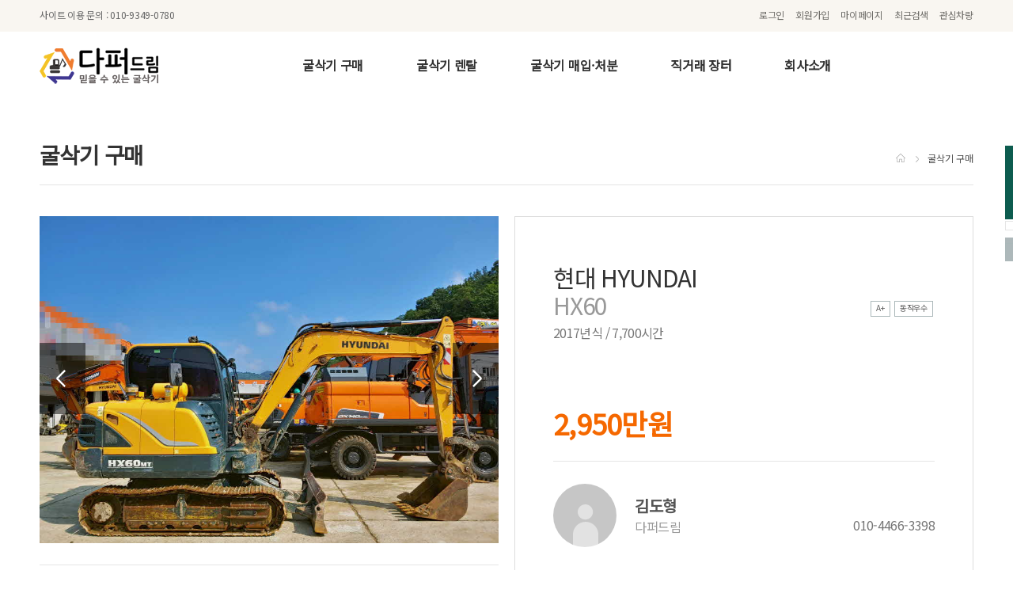

--- FILE ---
content_type: text/html;charset=utf-8
request_url: http://dd4989.com/product/view.php?fs=&section=&idx=1907&page=
body_size: 73205
content:
<!DOCTYPE HTML>
<html lang="ko">
<head>
<meta http-equiv="Content-Type" content="text/html; charset=utf-8">
<title>중고굴삭기 다퍼드림</title>
<meta name="description" content="중고 굴삭기 매매, 임대렌탈 전문 다퍼드림입니다. 언제든지 문의 주세요." />
<meta name="keywords" content="중고굴삭기, 중고굴삭기매매, 중고미니굴삭기, 중고포크레인, 중고미니포크레인, 중고굴삭기가격, 미니굴삭기가격" />
<meta name="viewport" content="width=device-width, minimum-scale=1.0, maximum-scale=1.0, user-scalable=no">
<!-- <link rel="stylesheet" href="css/swiper.css"> -->
<meta property="og:image" content="http://www.dd4989.com/images/inc/logo.jpg" />
<meta property="og:url" content="http://www.dd4989.com" />
<link rel="stylesheet" type="text/css" href="http://dd4989.com/css/reset.css?ver=202601221769015462" />
<link rel="stylesheet" type="text/css" href="http://dd4989.com/css/nice-select.css" />
<link rel="stylesheet" type="text/css" href="http://dd4989.com/css/common.css?ver=202601221769015462" />
<link rel="stylesheet" type="text/css" href="http://dd4989.com/css/main.css?ver=202601221769015462" />
<link rel="stylesheet" type="text/css" href="http://dd4989.com/css/contents.css?ver=202601221769015462" />
<link rel="stylesheet" type="text/css" href="http://dd4989.com/css/responsible.css?ver=202601221769015462" />
<link rel="stylesheet" type="text/css" href="http://dd4989.com/css/animation.css" />
<link rel="shortcut icon" href="http://dd4989.com/images/inc/favicon.ico" type="image/x-icon">
<link rel="icon" href="http://dd4989.com/images/inc/favicon.ico" type="image/x-icon">

<script type="text/javascript" src="http://dd4989.com/js/jquery-1.9.1.min.js"></script>
<script type="text/javascript" src="http://dd4989.com/js/jquery.bxslider.js"></script>

<script type="text/javascript" src="http://dd4989.com/js/sweetalert.min.js"></script>
<script type="text/javascript" src="http://dd4989.com/js/script.js?ver=202601221769015462"></script>

<script src="//developers.kakao.com/sdk/js/kakao.min.js"></script>
<script src="//t1.daumcdn.net/mapjsapi/bundle/postcode/prod/postcode.v2.js"></script>
<script>
$(document).ready(function(){
	$(".loginChk").on("click", function () {
		alert("로그인 후 사용가능합니다.");
		return false;
	});

	});
//새창
function _popup_page(str,p,w,h) {
	var url_page = str;
	var win = window.open(url_page, p, 'width='+w+',height='+h+', menubar=0, scrollbars=1, resizable=auto');
	win.focus();
}

$(document).ready(function(){
	/* pc */
	$("#menuWrap").hide();
	$(".nav_all a").on("click", function(){
		$("#menuWrap").fadeIn();
		$(".insMenu").animate({right :"0"},400)
	});
	$(".p_close a").on("click", function(){
		$("#menuWrap").fadeOut();
		$(".insMenu").animate({right:"-100%"},400)
	});
	/* //pc */

	/* mobile */
	$("#menuWrap").hide();
	$(".m_mtl a").on("click", function(){
		$("#menuWrap").fadeIn();
		$(".insMenu").animate({right :"0"},400)
	});
	$(".mp_close, .m_mask").on("click", function(){
		$("#menuWrap").fadeOut();
		$(".insMenu").animate({right:"-100%"},400)
	});

	var detailSearchPop = $(".detailSearchWrap").hide();
	$(".btnSearchDetail").on("click", function(){
		detailSearchPop.fadeIn();
	});
	$(".btnDsClose").on("click", function(){
		detailSearchPop.fadeOut();
	});
	/* //mobile */

	/* 온라인문의 */
	$("#btn-online").on("click", function(){
		$(".counsel-layer").fadeIn();
	});
	$("#fnConsClose").on("click", function(){
		$(".counsel-layer").fadeOut();
	});
	$("#fnAgree").on("click", function(){
		
		$('#popup-preview').bPopup(
			{
				modalClose: false,
				follow: [false, true], //x, y
				position: ['auto', 10]
			}
		);
		var agreeText = $("#agree-text").html();
		var title = "개인정보취급방침";
		var data = agreeText;
		$('#load-data-title').html(title);
		$('#load-data-content').html(data);
	});
	
	$('.b-close' ).click( function() {
		$('#popup-preview').bPopup().close();
		$('#load-data-content').empty();
	});

});


$(document).ready(function(){

	/* Check if the current URL contains '#'
    if(document.URL.indexOf("#")==-1){
        url = document.URL+"#";
        location = "#";

        location.reload(true);
    } */

	/* pc */
	$(".main_slide_box").bxSlider({
		captions: true,
		auto: true,
		pager: true,
		speed: 500,
		controls:true,
		infiniteLoop: true,
		nextSelector: $(".main_bx_btn_box").find(".bx_next"),
		prevSelector: $(".main_bx_btn_box").find(".bx_prev")
	});

	$(".main_slide_box2").bxSlider({
		captions: true,
		auto: true,
		pager: true,
		speed: 500,
		controls:true,
		infiniteLoop: true,
		nextSelector: $(".main_bx_btn_box2").find(".bx_next"),
		prevSelector: $(".main_bx_btn_box2").find(".bx_prev")
	});

	$(".main_slide_box3").bxSlider({
		captions: true,
		auto: true,
		pager: true,
		speed: 500,
		controls:true,
		infiniteLoop: true,
		nextSelector: $(".main_bx_btn_box3").find(".bx_next"),
		prevSelector: $(".main_bx_btn_box3").find(".bx_prev")
	});

	$(".main_slide_box4").bxSlider({
		captions: true,
		auto: true,
		pager: true,
		speed: 500,
		controls:true,
		infiniteLoop: true,
		nextSelector: $(".main_bx_btn_box4").find(".bx_next"),
		prevSelector: $(".main_bx_btn_box4").find(".bx_prev")
	});
	/* //pc */

	/* mobile */
	$(".m_main_slide_box").bxSlider({
		captions: true,
		auto: false,
		pager: true,
		speed: 500,
		controls:true,
		infiniteLoop: true,
		nextSelector: $(".m_main_bx_btn_box").find(".bx_next"),
		prevSelector: $(".m_main_bx_btn_box").find(".bx_prev")
	});

	$(".m_main_slide_box2").bxSlider({
		captions: true,
		auto: false,
		pager: true,
		speed: 500,
		controls:true,
		infiniteLoop: true,
		nextSelector: $(".m_main_bx_btn_box2").find(".bx_next"),
		prevSelector: $(".m_main_bx_btn_box2").find(".bx_prev")
	});

	$(".m_main_slide_box3").bxSlider({
		captions: true,
		auto: false,
		pager: true,
		speed: 500,
		controls:true,
		infiniteLoop: true,
		nextSelector: $(".m_main_bx_btn_box3").find(".bx_next"),
		prevSelector: $(".m_main_bx_btn_box3").find(".bx_prev")
	});

	$(".m_main_slide_box4").bxSlider({
		captions: true,
		auto: false,
		pager: true,
		speed: 500,
		controls:true,
		infiniteLoop: true,
		nextSelector: $(".m_main_bx_btn_box4").find(".bx_next"),
		prevSelector: $(".m_main_bx_btn_box4").find(".bx_prev")
	});
	/* //mobile */

	$('.bxslider').bxSlider({
		pagerCustom: '#bx-pager',
        pager: true,
		mode:'fade'
	});
});



$(document).ready(function(){
  $(".m_nav > li > a").on("click", function(e){
    if($(this).parent().has("ul")) {
      // e.preventDefault();

    }

    if(!$(this).hasClass("open")) {
      // hide any open menus and remove all other classes
      $(".m_nav li ul").slideUp(350);
      $(".m_nav li a").removeClass("open");

      // open our new menu and add the open class
      $(this).next("ul").slideDown(350);
      $(this).addClass("open");
    }

    else if($(this).hasClass("open")) {
      $(this).removeClass("open");
      $(this).next("ul").slideUp(350);
    }
  });
});


/* smart search */
$(document).ready(function(){

	var searchLayer = $('.searchLayer').hide();
	var btnPopClose = $('a.btn-layer-close');
	//var btnSmartSearch = $('.topSearch');
	var btnSmartSearch = $('.SmartSearch');
	var btnMobileSmartSearch = $('.mTopSearch');



	/* pc */
	btnSmartSearch.on('click',function(){
		searchLayer.slideDown(200);
		$('body').addClass('overHidden');
		//$("body").css("overflow","hidden");
	});
	/* mobile */
	btnMobileSmartSearch.on('click',function(){
		searchLayer.slideDown(200);
		$('body').addClass('overHidden');
		//$("body").css("overflow","hidden");
	});
	btnPopClose.on('click',function(){
		searchLayer.slideUp(100);
		$('body').removeClass('overHidden');
		//$("body").css("overflow","hidden");
			});


	//스마트 검색 (시작)
	$("#smart_start").click(function() {

		$("#smart_landing").hide();
		$("#smart_search1").show();
	});

	//스마트 검색 (이전)
	$("#smart_prev1").click(function() {
		$("#smart_landing").show();
		$("#smart_search1").hide();
	});
	//스마트 검색 (다음)
	$("#smart_next1").click(function() {
		if($('input:radio[name=s_price]').is(':checked')==false) {
			alert('구매예산을 선택해주세요.');
			return false;
		}
		$("#smart_search1").hide();
		$("#smart_search2").show();
	});
	//스마트 검색 (이전)
	$("#smart_prev2").click(function() {
		$("#smart_search1").show();
		$("#smart_search2").hide();
	});
	//스마트 검색 (다음)
	$("#smart_next2").click(function() {
		if($('input:radio[name=s_use_flag]').is(':checked')==false) {
			alert('용도를 선택해주세요.');
			return false;
		}
		$("#smart_search2").hide();
		$("#smart_search3").show();
	});
	//스마트 검색 (이전)
	$("#smart_prev3").click(function() {
		$("#smart_search2").show();
		$("#smart_search3").hide();
	});
	//스마트 검색 (다음)
	$("#smart_next3").click(function() {
		if($('input:radio[name=s_standard]').is(':checked')==false) {
			alert('규격을 선택해주세요.');
			return false;
		}
		$("#smart_search3").hide();
		$("#smart_search4").show();
	});

	//스마트 검색 (다음)
	$("#go_smart_search").click(function() {
		$("#smart_search4").hide();
		$("#smart_form").attr("target", "_self");
		$("#smart_form").attr("method", "get");
		$("#smart_form").attr("action", "../product/");
		$("#smart_form").submit();
	});

	//모바일 TOP 검색
	$("#topSearchSubmit").click(function() {
		$("#topSearchForm").attr("target", "_self");
		$("#topSearchForm").attr("method", "get");
		$("#topSearchForm").attr("action", "../product/");
		$("#topSearchForm").submit();
	});

	//모바일 상세 검색
	$("#detailSearchSubmit").click(function() {
		$("#detailSearchForm").attr("target", "_self");
		$("#detailSearchForm").attr("method", "get");
		$("#detailSearchForm").attr("action", "../product/");
		$("#detailSearchForm").submit();
	});

	$(".chk-search").click(function() {
		var chkId = $(this).attr('id');
		$(".display_make").css("border","none");
		$("#chk_"+chkId).css("border","solid 2px #ff9900");

	});

	$("#detailSearchReset").on("click", function () {
		$("#detailSearchBox").load("/product/search_mobile_refresh.php");
	});

});



function go_more(str, sort, upd, m_standard)	{
	var ID = str;
	if(ID)
	{
		$("#more"+ID).html('<img src="../images/loading.gif" />');

		$.ajax({
			type: "POST",
			url: "index_more.php",
			//data: "idx="+ ID+"&order_command="+order_command+"&qry_where="+qry_where,
			//data: "idx="+ ID+"&order_command="+order_command,
			data: "idx="+ ID+"&sort="+sort+"&fs=&upd="+upd+"&m_standard="+m_standard+"&search_flag=&ds_standard=&ds_min_price=&ds_max_price=&ds_year_s=&ds_year_e=&ds_make=",
			//data: "idx="+ ID,
			cache: false,
			success: function(html){
				//alert(html);
				$("ul#updates").append(html);
				$("#more"+ID).remove(); // removing old more button
			}
		});
	}
	else
	{
		$(".btnMoreArea").html('END');// no results
	}

	return false;
}




$(function () {
	mtab('#tab',0);
});

$(function () {
	tab('#tab2',0);
});

$(function () {
	tabm('#tabm',0);
});

function mtab(e, num){
    var num = num || 0;
    var menu = $(e).children();
    var con = $(e+'_con').children();
    var select = $(menu).eq(num);
    var i = num;

    select.addClass('on');
    con.eq(num).show();

    menu.click(function(){
        if(select!==null){
            select.removeClass("on");
            con.eq(i).hide();

			if(i==0) mtext = "예산";
			else if(i==1) mtext = "용도";
			else if(i==2) mtext = "제조사";
			$("#mtab"+i).html(mtext);

        }

        select = $(this);
        i = $(this).index();

		var mtext = "";
        select.addClass('on');
        con.eq(i).show();

		if(i==0) mtext = "예산이 정해져 있어요";
		else if(i==1) mtext = "사용하려는 용도가 있어요";
		else if(i==2) mtext = "원하는 제조사가 있어요";
		$("#mtab"+i).html(mtext);
		$("#tab_flag").val(i);

    });
}


function tab(e, num){
    var num = num || 0;
    var menu = $(e).children();
    var con = $(e+'_con').children();
    var select = $(menu).eq(num);
    var i = num;

    select.addClass('on');
    con.eq(num).show();

    menu.click(function(){
        if(select!==null){
            select.removeClass("on");
            con.eq(i).hide();
        }

        select = $(this);
        i = $(this).index();

        select.addClass('on');
        con.eq(i).show();
    });
}

function tabm(e, num){
    var num = num || 0;
    var menu = $(e).children();
    var con = $(e+'_con').children();
    var select = $(menu).eq(num);
    var i = num;

    select.addClass('on');
	con.hide();
    con.eq(num).show();

    menu.click(function(){
        if(select!==null){
            select.removeClass("on");
            con.eq(i).hide();
        }

        select = $(this);
        i = $(this).index();

        select.addClass('on');
        con.eq(i).show();
		$(window).hashchange();
    });
}

</script>

<script type="text/javascript" src="/js/duDatepicker.js"></script>
<link rel="stylesheet" type="text/css" href="/css/duDatepicker.css">

<link rel="stylesheet" href="//code.jquery.com/ui/1.12.1/themes/base/jquery-ui.css">
<script src="//code.jquery.com/ui/1.12.1/jquery-ui.js"></script>

<script>
	$.datepicker.setDefaults({
		dateFormat: 'yy-mm-dd',
		prevText: '이전 달',
		nextText: '다음 달',
		monthNames: ['1월', '2월', '3월', '4월', '5월', '6월', '7월', '8월', '9월', '10월', '11월', '12월'],
		monthNamesShort: ['1월', '2월', '3월', '4월', '5월', '6월', '7월', '8월', '9월', '10월', '11월', '12월'],
		dayNames: ['일', '월', '화', '수', '목', '금', '토'],
		dayNamesShort: ['일', '월', '화', '수', '목', '금', '토'],
		dayNamesMin: ['일', '월', '화', '수', '목', '금', '토'],
		showMonthAfterYear: true,
		yearSuffix: '년'
	});

	$(document).ready(function(){

		var CwidthSize = document.getElementById("wrap");
		if(CwidthSize.clientWidth < 800) {

			$('.date-calendar').duDatepicker({
				format: 'yyyy-mm-dd', // Determines the date format
				theme: 'red',        // Determines the color theme of the date picker
				auto: true,          // Determines if clicking the date will automatically select it; OK button will not be displayed if true
				disabledDates: [],    // Array of dates to be disabled (format should be the same as the specified format)
				disabledDays: []      // Array of days of the week to be disabled (i.e. Monday, Tuesday, Mon, Tue, Mo, Tu)
			}); //Initializes the date picker
		} else {

			$( ".date-calendar" ).datepicker();
		}
	});

</script><script>
$(document).ready(function(){
	$("#search_submit").click(function() {
		$("#search_form").attr("target", "_self");
		$("#search_form").attr("method", "get");
		$("#search_form").attr("action", "../product/");
		$("#search_form").submit();
	});

	$("#refresh").on("click", function () {

		$("#search_refresh").load("../product/search_refresh.php");
		/*
		$.ajax({
			type : 'POST',
			url : '../product/search_refresh.php',
			data : {'gubun':'refresh'},
			success : function(data) {
				console.log(data);
				$("#search_refresh").html(data);
			}
		}); // end ajax
		*/
	});
});
</script>
</head>
<body>

<!-- smart search -->
<form name="smart_form" id="smart_form">
<input type="hidden" name="search_flag" value="2">
<input type="hidden" name="appConn" id="appConn" value="">
<!-- <input type="hidden" name="search1" id="search1" value="">
<input type="hidden" name="search2" id="search2" value="">
<input type="hidden" name="search3" id="search3" value="">
<input type="hidden" name="search4" id="search4" value=""> -->


	<div class="searchLayer">

		<!-- search start -->
		<div class="searchInside stStart" id="smart_landing">
			<!-- <div class="smartTitle">
				<span>쉽고 빠르게 매물을 검색할 수 있는</span>
				<strong>SMART SEARCH</strong>
			</div> -->
			<div class="pSection0">
				<p>
					<strong class="animated delay0 fadeIn"><img src="http://dd4989.com/images/inc/dd_logo_150.png"  alt="다퍼드림"></strong>
					<span class="animated delay0-4 fadeIn"><strong>방문</strong>을 환영합니다.</span>
				</p>
				<div class="psBtnArea animated delay0-6 fadeIn">
					<a href="javascript:;" id="smart_start" class="btn-case1">검색 시작 ></a>
					<a href="/?_SmartAuto=n&_ssc=1" id="smart_start" class="btn-case1_1" style="margin-left:10px;">홈 화면 ></a>
				</div>

								<div class="psBtnArea2 animated delay0-8 fadeIn">
					<a href="https://play.google.com/store/apps/details?id=com.susung10.trade&hl=ko" class="btn-case3">모바일 앱으로 다운로드 해보세요.</a>
				</div>
							</div>
		</div>
		<!-- //search start -->

		<!-- //search type1 -->
		<div class="searchInside stPro1" id="smart_search1">
			<!-- <div class="smartTitle">
				<span>쉽고 빠르게 매물을 검색할 수 있는</span>
				<strong>SMART SEARCH</strong>
				<div class="numQuestion"><strong>1번째 질문</strong><span> / 3번째 질문 중</span></div>
			</div> -->

			<div class="pSection1 animated delay0 fadeIn">
				<p>
					<em>가격을 알아볼게요</em>
					<span >계획하신 굴삭기<i><strong>구매 예산</strong>을 선택해주세요.</i></span>
				</p>
				<ul class="pSectList1">
					<li>
						<div class="checks">
							<input type="radio" id="priceType1" name="s_price" value="999"> <label for="priceType1"><span>1</span> 1000만원 미만</label>
						</div>
					</li>
					<li>
						<div class="checks">
							<input type="radio" id="priceType2" name="s_price" value="1000-1999"> <label for="priceType2"><span>2</span> 1000만원 ~ 2000만원</label>
						</div>
					</li>
					<li>
						<div class="checks">
							<input type="radio" id="priceType3" name="s_price" value="2000"> <label for="priceType3"><span>3</span> 2000만원 이상</label>
						</div>
					</li>
				</ul>
				<div class="psBtnArea">
					<a href="javascript:;" id="smart_prev1" class="btn-case2 mr14 btn-sm-prev">이전 질문으로</a><a href="/?_SmartAuto=n&_ssc=1" class="btn-case1 mr14 btn-sm-home">메인으로</a><a href="javascript:;" id="smart_next1" class="btn-case2 btn-sm-next">다음 질문으로</a>
				</div>
			</div>
		</div>
		<!-- //search type1 -->

		<!-- //search type2 -->
		<div class="searchInside stPro2 animated delay0 fadeIn" id="smart_search2">
			<!-- <div class="smartTitle">
				<span>쉽고 빠르게 매물을 검색할 수 있는</span>
				<strong>SMART SEARCH</strong>
				<div class="numQuestion"><strong>2번째 질문</strong><span> / 3번째 질문 중</span></div>
			</div> -->
			<div class="pSection1">
				<p>
					<em>용도를 알아볼게요</em>
					<span>굴삭기를 <strong>어떤 용도</strong>로 <i>사용하실 예정이신가요?</i></span>
				</p>
				<ul class="pSectList2">
					<li>
						<div class="checks">
							<input type="radio" id="useType1" name="s_use_flag" value="private"> <label for="useType1"><span>1</span> 농업용(자가용)</label>
						</div>
					</li>
					<li>
						<div class="checks">
							<input type="radio" id="useType2" name="s_use_flag" value="business"> <label for="useType2"><span>2</span> 영업용</label>
						</div>
					</li>
				</ul>
				<div class="psBtnArea">
					<a href="javascript:;" id="smart_prev2" class="btn-case2 mr14 btn-sm-prev">이전 질문으로</a><a href="/?_SmartAuto=n&_ssc=1" class="btn-case1 mr14 btn-sm-home">메인으로</a><a href="javascript:;" id="smart_next2" class="btn-case2 btn-sm-next">다음 질문으로</a>
				</div>
			</div>
		</div>
		<!-- //search type2 -->

		<!-- //search type3 -->
		<div class="searchInside stPro3 animated delay0 fadeIn" id="smart_search3">
			<!-- <div class="smartTitle">
				<span>쉽고 빠르게 매물을 검색할 수 있는</span>
				<strong>SMART SEARCH</strong>
				<div class="numQuestion"><strong>3번째 질문</strong><span> / 3번째 질문 중</span></div>
			</div> -->
			<div class="pSection1">
				<p>
					<em>규격을 알아볼게요</em>
					<span><strong>원하시는 규격</strong>을 <i>선택해주세요.</i></span>
				</p>
				<ul class="pSectList3 cfx">
					<li>
						<div class="checks1">
							<input type="radio" id="standardType1" name="s_standard" value="mini">
							<label for="standardType1" class="stp1">
								<span>1</span>
								<div><img src="http://dd4989.com/images/contents/img_standard_1.png" class="st-img"> <em>궤도식 미니</em></div>
							</label>
						</div>
					</li>
					<li>
						<div class="checks1">
							<input type="radio" id="standardType2" name="s_standard" value="small02">
								<label for="standardType2">
								<span>2</span>
								<div><img src="http://dd4989.com/images/contents/img_standard_2.png" class="st-img"> <em>궤도식 소형 02</em></div>
							</label>
						</div>
					</li>
					<li>
						<div class="checks1">
							<input type="radio" id="standardType3" name="s_standard" value="medium04">
								<label for="standardType3">
								<span>3</span>
								<div><img src="http://dd4989.com/images/contents/img_standard_3.png" class="st-img"> <em>궤도식 중형 04~08</em></div>
							</label>
						</div>
					</li>
					<li>
						<div class="checks1">
							<input type="radio" id="standardType4" name="s_standard" value="large10">
								<label for="standardType4">
								<span>4</span>
								<div><img src="http://dd4989.com/images/contents/img_standard_4.png" class="st-img"> <em>궤도식 대형 1.0</em></div>
							</label>
						</div>
					</li>
					<li class="blind_box2"></li>
					<li>
						<div class="checks1">
							<input type="radio" id="standardType5" name="s_standard" value="tire_medium">
								<label for="standardType5">
								<span>5</span>
								<div><img src="http://dd4989.com/images/contents/img_standard_5.png" class="st-img"> <em>타이어식 중형 03W</em></div>
							</label>
						</div>
					</li>
					<li>
						<div class="checks1">
							<input type="radio" id="standardType6" name="s_standard" value="tire_medium06">
								<label for="standardType6">
								<span>6</span>
								<div><img src="http://dd4989.com/images/contents/img_standard_6.png" class="st-img"> <em>타이어식 대형 06W</em></div>
							</label>
						</div>
					</li>
					<li>
						<div class="checks1">
							<input type="radio" id="standardType7" name="s_standard" value="tire_large08">
								<label for="standardType7">
								<span>7</span>
								<div><img src="http://dd4989.com/images/contents/img_standard_6.png" class="st-img"> <em>타이어식 대형 08W</em></div>
							</label>
						</div>
					</li>
				</ul>
				<div class="psBtnArea">
					<a href="javascript:;" id="smart_prev3" class="btn-case2 mr14 btn-sm-prev">이전 질문으로</a><a href="/?_SmartAuto=n&_ssc=1" class="btn-case1 mr14 btn-sm-home">메인으로</a><a href="javascript:;" id="smart_next3" class="btn-case2 btn-sm-next">다음 질문으로</a>
				</div>
			</div>
		</div>
		<!-- //search type3 -->

		<!-- search end -->
		<div class="searchInside stEnd animated delay0 fadeIn" id="smart_search4">
			<!-- <div class="smartTitle">
				<span>쉽고 빠르게 매물을 검색할 수 있는</span>
				<strong>SMART SEARCH</strong>
			</div> -->
			<div class="pSection0">
				<p>
					<strong>고객님께 적합한</strong>
					<span><strong>상품을 추천해드릴게요.</strong></span>
				</p>
				<div class="psBtnArea">
					<a href="javascript:;" id="go_smart_search" class="btn-case1">추천상품 바로가기</a>
				</div>
			</div>
		</div>
		<!-- //search end -->


		<a href="javascript:;" class="btn-layer-close"><span class="blind">닫기</span></a>
	</div>
</form><!-- //smart search -->

<div id="wrap">

	<!-- pc header -->
	<style>
.topSet { position:absolute; right:0px; top:0;  }
.topSet li { float:left; margin-left:14px;  }
.topSet li a { color:#6f6d69; font-size:12px; letter-spacing:-0.02em; padding:13px 0; display:block; line-height:12px; }
.topSet li a:hover{color:#000;}
.topSearch {cursor:pointer;}
a.topSearch { display:block; height:40px; float:right; }
</style>
	<div id="header">
		<div class="header">
			<header>
				<div class="headTop">
					<div class="mTel"><a href="tel:010-9349-0780">사이트 이용 문의 : 010-9349-0780</a></div>
					<ul class="topSet">
											<li><a href="http://dd4989.com/member/login.php">로그인</a></li>
						<li><a href="http://dd4989.com/member/join.php">회원가입</a></li>
											<li><a href="http://dd4989.com/mypage/product.php">마이페이지</a></li>
						<li>
							<a href="http://dd4989.com/mypage/recent.php" class="ms1">
								최근검색
															</a>
						</li>
						<li>
							<a href="http://dd4989.com/mypage/like.php" class="ms2">
								관심차량
															</a>
						</li>
					</ul>
				</div>
				<h1 class="logo"><a href="http://dd4989.com/?_ssc=1"><img src="http://dd4989.com/images/inc/dd_logo2.png" alt="다퍼드림"></a></h1>
					<!-- <ul class="myStatus">
						<li>
							<a href="http://dd4989.com/mypage/recent.php" class="ms1">
								최근검색
															</a>
						</li>
						<li>
							<a href="http://dd4989.com/mypage/like.php" class="ms2">
								관심차량
															</a>
						</li>
					</ul> -->
				<nav>
					<ul class="gnb">
						<li><a href="http://dd4989.com/product/?fs=sale">굴삭기 구매</a></li>
						<li><a href="http://dd4989.com/product/?fs=lease">굴삭기 렌탈</a></li>
						<li><a href="http://dd4989.com/product/purchase_write.php?mode=P">굴삭기 매입·처분</a></li>
						<li><a href="http://dd4989.com/product/?section=U">직거래 장터</a></li>
						<!-- <li><a href="http://dd4989.com/board/list.php?_t=notice">커뮤니티</a></li> -->
						<li><a href="http://dd4989.com/content/about.php">회사소개</a></li>
					</ul>
				</nav>
			</header>
		</div>
	</div>
	<!-- //pc header -->

	
	<!-- mobile header -->
	<div id="m_header">
		<div class="m_header cfx">
			<h1 class="m_logo"><a href="http://dd4989.com/?_ssc=1">다퍼드림</a></h1>
			<div class="m_mtl"><a href="javascript:;">전체메뉴</a></div>

			<!-- <div class="m_mtr"><a href="#none"><img src="../images/inc/btn-login.png" alt="로그인"></a></div> -->
		</div>
		<div class="m_searchWrap">
		<form name="topSearchForm" id="topSearchForm" >
		<input type="hidden" name="search_flag" value="3">
		<input type="hidden" name="search" value="all">
			<input type="text" name="search_text" value="" class="m_txt_search" placeholder="모델명을 입력해주세요."><a href="javascript:;" id="topSearchSubmit" class="btnInputSearch">검색</a><a href="javascript:;" class="btnSearchDetail">상세검색</a>
		</form>
		</div>
	</div>
	<!-- //mobile header -->

	<!-- mobile menu -->
	<div id="menuWrap"> <!-- 전체 메뉴 -->
		<div class="m_mask"></div>
		<div class="insMenu">
			<div class="insTop cfx">
								<p class="mp_login"><a href="http://dd4989.com/member/login.php">로그인 해주세요.</a></p>
								<a class="mp_close" href="javascript:;"><img src="http://dd4989.com/images/inc/m/ico-t-close.png" alt="닫기"></a>
			</div>
			<div class="mt_comMenu">
				<ul class="cfx">
					<li>
												<a href="javascript:;" class="ico-bm-recent-search1 loginChk">
													최근검색
													</a>
					</li>
					<li>
												<a href="javascript:;" class="ico-bm-favor1 loginChk">
													관심차량
													</a>
					</li>
					<li><a href="http://dd4989.com/#" class="ico-bm-search1 mTopSearch SmartSearch">스마트검색</a></li>
				</ul>
			</div>
			<div class="menuBox cfx">
				<nav>
					<ul class="m_nav">
						<li><a href="http://dd4989.com/product/?fs=sale">굴삭기 구매</a></li>
						<li><a href="http://dd4989.com/product/?fs=lease">굴삭기 렌탈</a></li>
						<li><a href="http://dd4989.com/product/purchase_write.php?mode=P">굴삭기 매입·처분</a></li>
						<li><a href="http://dd4989.com/product/?section=U">직거래 장터</a></li>
						<!-- <li>
							<a href="#">커뮤니티</a>
							<ul>
								<li><a href="http://dd4989.com/board/list.php?_t=notice">- 공지사항</a></li>
								<li><a href="http://dd4989.com/product/write.php?section=C">- 내 장비팔기</a></li>
								<li><a href="http://dd4989.com/board/list.php?_t=faq">- FAQ</a></li>
								<li><a href="http://dd4989.com/board/list.php?_t=data">- 자료실</a></li>
							</ul>
						</li> -->
						<li><a href="http://dd4989.com/content/about.php">회사소개</a></li>
					</ul>
				</nav>
			</div>
						<a href="http://dd4989.com/member/join.php" class="btn-t-join">회원가입</a>
						<a href="http://dd4989.com/mypage/product.php" class="btn-t-mypage">마이페이지</a>
		</div>
	</div>
	<!-- //mobile menu -->

	<!-- mobile common search -->
	<div class="detailSearchWrap">
		<div class="dsBox" id="detailSearchBox">
			<h2>상세검색 설정</h2>
			<a href="javascript:;" class="btnDsClose"><img src="http://dd4989.com/images/inc/m/ico-search-close.png"></a>
			<form name="detailSearchForm" id="detailSearchForm">
			<input type="hidden" name="search_flag" value="4">
			<h3 class="pad_t10 pad_b10">제조사</h3>
			<ul class="compList1 cfx">
				<li class="display_make" id="chk_cb1">
					<input type="radio" id="cb1" class="chk-search" name="ds_make" value="volvo">
					<label for="cb1">
						<img src="http://dd4989.com/images/inc/m/n_volvo.png">
						<span>볼보</span>
					</label>
				</li>
				<li class="display_make" id="chk_cb2">
					<input type="radio" id="cb2" class="chk-search" name="ds_make" value="doosan">
					<label for="cb2">
						<img src="http://dd4989.com/images/inc/m/n_develon.png">
						<span>두산</span>
					</label>
				</li>
				<li class="display_make" id="chk_cb3">
					<input type="radio" id="cb3" class="chk-search" name="ds_make" value="hyundai">
					<label for="cb3">
						<img src="http://dd4989.com/images/inc/m/n_hyundai.png">
						<span>현대</span>
					</label>
				</li>
				<li class="display_make" id="chk_cb4">
					<input type="radio" id="cb4" class="chk-search" name="ds_make" value="bobcat">
					<label for="cb4">
						<img src="http://dd4989.com/images/inc/m/n_bobcat.png">
						<span>바브켓</span>
					</label>
				</li>
				<li class="display_make" id="chk_cb5">
					<input type="radio" id="cb5" class="chk-search" name="ds_make" value="yanmar">
					<label for="cb5">
						<img src="http://dd4989.com/images/inc/m/n_yanmar.png">
						<span>얀마</span>
					</label>
				</li>
				<li class="display_make" id="chk_cb6">
					<input type="radio" id="cb6" class="chk-search" name="ds_make" value="kobelco">
					<label for="cb6">
						<img src="http://dd4989.com/images/inc/m/kobelco.png">
						<span>코벨코</span>
					</label>
				</li>
				<li class="display_make" id="chk_cb7">
					<input type="radio" id="cb7" class="chk-search" name="ds_make" value="kubota">
					<label for="cb7">
						<img src="http://dd4989.com/images/inc/m/kubota.png">
						<span>구보다</span>
					</label>
				</li>
				<li class="display_make" id="chk_cb8">
					<input type="radio" id="cb8" class="chk-search" name="ds_make" value="hitachi">
					<label for="cb8">
						<img src="http://dd4989.com/images/inc/m/hitachi.png">
						<span>히타치</span>
					</label>
				</li>
				<li class="display_make" id="chk_cb9">
					<input type="radio" id="cb9" class="chk-search" name="ds_make" value="samsung">
					<label for="cb9">
						<img src="http://dd4989.com/images/inc/m/samsung.png">
						<span>삼성</span>
					</label>
				</li>
				<li class="display_make" id="chk_cb10">
					<input type="radio" id="cb10" class="chk-search" name="ds_make" value="daewoo">
					<label for="cb10">
						<img src="http://dd4989.com/images/inc/m/daewoo.png">
						<span>대우</span>
					</label>
				</li>
				<li class="display_make" id="chk_cb11">
					<input type="radio" id="cb11" class="chk-search" name="ds_make" value="caterpillar">
					<label for="cb11">
						<img src="http://dd4989.com/images/inc/m/cat.png">
						<span>캐터필러</span>
					</label>
				</li>
			</ul>

			<h3 class="pad_t10 pad_b10">크기</h3>
			<ul class="compList2 cfx">
				<li>
					<select class="boxSelect6 bsc" name="ds_standard">
						<option value="">크기 선택</option>
						<option value="mini" >미니(농장용)(0.8~3.5톤)</option><option value="small02" >02~04궤도(5톤~7톤)</option><option value="medium04" >06~08궤도(14톤~20톤)</option><option value="large10" >텐급 이상(30톤~)</option><option value="tire_medium" >3W타이어 (5.5~6톤)</option><option value="tire_medium06" >6~8W타이어(14톤~20톤)</option><option value="attachment" >굴삭기 어태치먼트</option>					</select>

				</li>
			</ul>

			<h3 class="pad_t10 pad_b10">예산</h3>
			<ul class="compList2 cfx">
				<li>
					<select class="boxSelect6 bsc" name="ds_min_price">
						<option value="">최저예산</option>
						<option value="100">100만원</option>
						<option value="1000">1000만원</option>
						<option value="2000">2000만원</option>
						<option value="3000">3000만원</option>
						<option value="4000">4000만원</option>
						<option value="5000">5000만원</option>
						<option value="6000">6000만원</option>
						<option value="7000">7000만원</option>
						<option value="7001">7000만원이상</option>
					</select>
				</li>
				<li class="compDash">-</li>
				<li>
					<select class="boxSelect6 bsc" name="ds_max_price">
						<option value="">최고예산</option>
						<option value="1000">1000만원</option>
						<option value="2000">2000만원</option>
						<option value="3000">3000만원</option>
						<option value="4000">4000만원</option>
						<option value="5000">5000만원</option>
						<option value="6000">6000만원</option>
						<option value="7000">7000만원</option>
						<option value="7001">7000만원이상</option>
					</select>
				</li>
			</ul>

			<!-- <h3 class="pad_t10 pad_b10">가동시간</h3>
			<ul class="compList2 cfx">
				<li>
					<select class="boxSelect6 bsc" name="ds_run_time_s">
						<option value="">최저시간</option>
						<option value="1000">1000시간</option>
						<option value="2000">2000시간</option>
						<option value="3000">3000시간</option>
						<option value="4000">4000시간</option>
						<option value="5000">5000시간</option>
						<option value="6000">6000시간</option>
						<option value="7000">7000시간</option>
					</select>
				</li>
				<li class="compDash">-</li>
				<li>
					<select class="boxSelect6 bsc" name="ds_run_time_e">
						<option value="">최대시간</option>
						<option value="1000">1000시간</option>
						<option value="2000">2000시간</option>
						<option value="3000">3000시간</option>
						<option value="4000">4000시간</option>
						<option value="5000">5000시간</option>
						<option value="6000">6000시간</option>
						<option value="7000">7000시간</option>
					</select>
				</li>
			</ul> -->

			<h3 class="pad_t10 pad_b10">연식</h3>
			<ul class="compList2 cfx">
				<li>
					<select class="boxSelect6 bsc" name="ds_year_s">
						<option value="">최소연식</option>
												<option value="2027">2027년</option>
												<option value="2026">2026년</option>
												<option value="2025">2025년</option>
												<option value="2024">2024년</option>
												<option value="2023">2023년</option>
												<option value="2022">2022년</option>
												<option value="2021">2021년</option>
												<option value="2020">2020년</option>
												<option value="2019">2019년</option>
												<option value="2018">2018년</option>
												<option value="2017">2017년</option>
												<option value="2016">2016년</option>
												<option value="2015">2015년</option>
												<option value="2014">2014년</option>
												<option value="2013">2013년</option>
												<option value="2012">2012년</option>
												<option value="2011">2011년</option>
												<option value="2010">2010년</option>
												<option value="2009">2009년</option>
												<option value="2008">2008년</option>
												<option value="2007">2007년</option>
												<option value="2006">2006년</option>
												<option value="2005">2005년</option>
												<option value="2004">2004년</option>
												<option value="2003">2003년</option>
												<option value="2002">2002년</option>
												<option value="2001">2001년</option>
												<option value="2000">2000년</option>
												<option value="1999">1999년</option>
												<option value="1998">1998년</option>
												<option value="1997">1997년</option>
												<option value="1996">1996년</option>
												<option value="1995">1995년</option>
												<option value="1994">1994년</option>
												<option value="1993">1993년</option>
												<option value="1992">1992년</option>
												<option value="1991">1991년</option>
											  </select>
					</select>
				</li>
				<li class="compDash">-</li>
				<li>
					<select class="boxSelect6 bsc" name="ds_year_e">
						<option value="">최대연식</option>
												<option value="2027">2027년</option>
												<option value="2026">2026년</option>
												<option value="2025">2025년</option>
												<option value="2024">2024년</option>
												<option value="2023">2023년</option>
												<option value="2022">2022년</option>
												<option value="2021">2021년</option>
												<option value="2020">2020년</option>
												<option value="2019">2019년</option>
												<option value="2018">2018년</option>
												<option value="2017">2017년</option>
												<option value="2016">2016년</option>
												<option value="2015">2015년</option>
												<option value="2014">2014년</option>
												<option value="2013">2013년</option>
												<option value="2012">2012년</option>
												<option value="2011">2011년</option>
												<option value="2010">2010년</option>
												<option value="2009">2009년</option>
												<option value="2008">2008년</option>
												<option value="2007">2007년</option>
												<option value="2006">2006년</option>
												<option value="2005">2005년</option>
												<option value="2004">2004년</option>
												<option value="2003">2003년</option>
												<option value="2002">2002년</option>
												<option value="2001">2001년</option>
												<option value="2000">2000년</option>
												<option value="1999">1999년</option>
												<option value="1998">1998년</option>
												<option value="1997">1997년</option>
												<option value="1996">1996년</option>
												<option value="1995">1995년</option>
												<option value="1994">1994년</option>
												<option value="1993">1993년</option>
												<option value="1992">1992년</option>
												<option value="1991">1991년</option>
											</select>
				</li>
			</ul>
			<div class="searchAreaBox cfx">
				<a href="javascript:;" id="detailSearchReset" class="btnInitial">초기화</a><a href="javascript:;" id="detailSearchSubmit" class="btnApp">적용하기</a>
			</div>
			</form>
		</div>
	</div>
	<!-- //mobile common search -->

<style>
.boxSelect6 { width:100%;  padding:0 0 0 7px ;}
</style>
	<script>	

		jQuery(function($){
			/*
			if ($(this).width() < 980 ){
				$('.hBottom').removeClass('fixed');
				$('.logo_fixed').hide();
				$('.ezHelpChat').css('bottom', '180px');
			} 
			*/
			$(window).scroll(function(){
				if ($(this).scrollTop() > 154) {
					//$('.headMiddle').addClass('fixed');
					$('#header').css({position:'fixed',zIndex:100,top:0});
					$('#header').width("100%");
					$('#header').height("80px");
					$('#header').css("border-bottom","solid 1px #eee");
					$('#header').css("background","url('') 0 0 repeat-x");
					$('#header').css("background-color","#fff");
					$('header').css("background-color","#fff");
					$('header').css("background","url('') 0 0 repeat-x");
					$('.logo').css("margin-top","5px");
					

					$('.topBanner').hide();
					$('.headTop').hide();
					$('.myStatus').hide();
				} else {
					//$('.headMiddle').removeClass('fixed');
					$('#header').width("100%");
					$('#header').css({position:'relative'});
					$('#header').css("left","0");
					$('#header').css("background-color","#fff");
					$('#header').css("background","url(../images/inc/header-bg.jpg) 0 0 repeat-x");
					$('#header').height("125px");
					$('header').css("background-color","#fff");
					$('header').css("background","url(../images/inc/header-bg.jpg) 0 0 repeat-x");
					$('header').css("z-index","11");
					$('header').css("display","block");
					$('.logo').css("margin-top","20px");

					$('.topBanner').show();
					$('.headTop').show();
					$('.myStatus').show();
					//$('.hBottom').css({position:'static'});
					//$('.hBottom').width("100%");
					//$('.hBottom').css("left","0");
					//$('.hBottom').css("background-color","#fff");
				};
			}).resize(function(){
				if ($(this).width() < 980 ){
					$('.hBottom').removeClass('fixed');
					$('.logo_fixed').hide();
				} 	
			});
		});

	</script>
	<div id="container">



    <div class="subContents cfx">
			<div class="subTitle">
				<h3>
								굴삭기 구매								</h3>
				<div class="path"><span class="pathOn">
								굴삭기 구매								</span></div>
			</div>

			<section>
				<div class="subSection sectCom">

<script>
/* first slider
$(document).ready(function(){


		$('#slide-counter').prepend('Showing the slide <strong class="current-index"></strong>/ out of ');

		var slider = $('.bxslider').bxSlider({
				pagerCustom: '#bx-pager',
				auto: true,
				onSliderLoad: function (currentIndex){
				$('#slide-counter .current-index').text(currentIndex + 1);
			},
				onSlideBefore: function ($slideElement, oldIndex, newIndex){
				$('#slide-counter .current-index').text(newIndex + 1);
			}

		});

		$('#slide-counter').append(slider.getSlideCount());

		//
		// second slider setup
		var slider = $('.bxslider').bxSlider({
		//	pagerCustom: '#bx-pager',
			mode: 'fade',
			easing: 'ease-in',
			onSlideAfter: function(){
				var current = slider.getCurrentSlide();
				var slideQty = slider.getSlideCount();

				$('span.numerhere').html(current+1);
				$('span.totalnumer').html(slideQty);
			},
		});
		var slideeQQ = slider.getSlideCount();
		$('span.ltest').html(slideeQQ);

});		*/
</script>

					<div class="detailTop cfx">
						<!-- slide -->
						<div class="buySlide">
							<div class="slider">
								<ul class="bxslider">
																	<li>
										<img src="../datafiles/product/KakaoTalk_20210712_141007043.jpg" alt="HX60"  />
										<div><span>1/13</span></div>
									</li>
																	<li>
										<img src="../datafiles/product/hyundai//img_1628688112_01.jpg" alt="" width="100%">
										<div><span>2/13</span></div>
									</li>
																		<li>
										<img src="../datafiles/product/hyundai//img_1628688112_10.jpg" alt="" width="100%">
										<div><span>3/13</span></div>
									</li>
																		<li>
										<img src="../datafiles/product/hyundai//img_1628688112_11.jpg" alt="" width="100%">
										<div><span>4/13</span></div>
									</li>
																		<li>
										<img src="../datafiles/product/hyundai//img_1628688112_12.jpg" alt="" width="100%">
										<div><span>5/13</span></div>
									</li>
																		<li>
										<img src="../datafiles/product/hyundai//img_1628688112_02.jpg" alt="" width="100%">
										<div><span>6/13</span></div>
									</li>
																		<li>
										<img src="../datafiles/product/hyundai//img_1628688112_03.jpg" alt="" width="100%">
										<div><span>7/13</span></div>
									</li>
																		<li>
										<img src="../datafiles/product/hyundai//img_1628688112_04.jpg" alt="" width="100%">
										<div><span>8/13</span></div>
									</li>
																		<li>
										<img src="../datafiles/product/hyundai//img_1628688112_05.jpg" alt="" width="100%">
										<div><span>9/13</span></div>
									</li>
																		<li>
										<img src="../datafiles/product/hyundai//img_1628688112_06.jpg" alt="" width="100%">
										<div><span>10/13</span></div>
									</li>
																		<li>
										<img src="../datafiles/product/hyundai//img_1628688112_07.jpg" alt="" width="100%">
										<div><span>11/13</span></div>
									</li>
																		<li>
										<img src="../datafiles/product/hyundai//img_1628688112_08.jpg" alt="" width="100%">
										<div><span>12/13</span></div>
									</li>
																		<li>
										<img src="../datafiles/product/hyundai//img_1628688112_09.jpg" alt="" width="100%">
										<div><span>13/13</span></div>
									</li>
																	</ul>
								<ul id="bx-pager">
																	<li><a data-slide-index="0" href="#"><img src="../datafiles/product/KakaoTalk_20210712_141007043.jpg"></a></li>
																	<li><a data-slide-index="1" href="#"><img src="../datafiles/product/hyundai//img_1628688112_01.jpg"></a></li>
																	<li><a data-slide-index="2" href="#"><img src="../datafiles/product/hyundai//img_1628688112_10.jpg"></a></li>
																	<li><a data-slide-index="3" href="#"><img src="../datafiles/product/hyundai//img_1628688112_11.jpg"></a></li>
																	<li><a data-slide-index="4" href="#"><img src="../datafiles/product/hyundai//img_1628688112_12.jpg"></a></li>
																	<li><a data-slide-index="5" href="#"><img src="../datafiles/product/hyundai//img_1628688112_02.jpg"></a></li>
																	<li><a data-slide-index="6" href="#"><img src="../datafiles/product/hyundai//img_1628688112_03.jpg"></a></li>
																	<li><a data-slide-index="7" href="#"><img src="../datafiles/product/hyundai//img_1628688112_04.jpg"></a></li>
																	<li><a data-slide-index="8" href="#"><img src="../datafiles/product/hyundai//img_1628688112_05.jpg"></a></li>
																	<li><a data-slide-index="9" href="#"><img src="../datafiles/product/hyundai//img_1628688112_06.jpg"></a></li>
																	<li><a data-slide-index="10" href="#"><img src="../datafiles/product/hyundai//img_1628688112_07.jpg"></a></li>
																	<li><a data-slide-index="11" href="#"><img src="../datafiles/product/hyundai//img_1628688112_08.jpg"></a></li>
																	<li><a data-slide-index="12" href="#"><img src="../datafiles/product/hyundai//img_1628688112_09.jpg"></a></li>
																</ul>
							</div>
						</div>
						<!-- //slide -->
						<div class="buyDetail">
							<div class="buyCont">
								 								<p class="bdc">
									<strong>현대 HYUNDAI</strong>
									<span>HX60</span>
									<em>2017년식 / 7,700시간</em>
								</p>
								<div>
																<em>A+</em>
																								<em>동작우수</em>
																</div>
								<strong>2,950만원</strong>
															</div>
							<div class="profileCont">
								<div class="buyProfile">
									<div>
																					<img src="../images/inc/admin_no_img.png">
									</div>
									<strong>김도형</strong>
									<span>다퍼드림</span>
								</div>
								<em>010-4466-3398</em>
							</div>
							<div class="buyBtn cfx">
								<a href="tel:010-4466-3398" class="btnInquiry"><i></i>전화문의</a><a href="sms:010-4466-3398" class="btnSms"><i></i>문자상담</a><a href="wish_save.php?idx=1907&section=A&fs=&page=" class="btnFov"><i></i>관심차량등록</a>
							</div>
							<div class="buyDate cfx">
								<p>최종수정일 :
																	2021.08.11																</p>
								<span>조회 : 1598건</span>
							</div>
						</div>
					</div>

					<div class="detailCont1">
						<h4 class="dcTitle_h4">기본정보</h4>
						<table class="proTableList">
							<caption>리스트</caption>
							<colgroup>
								<col width="20%">
								<col width="30%">
								<col width="20%">
								<col width="30%">
							</colgroup>
							<tbody>
								<tr>
									<th>제조사</th>
									<td>현대 HYUNDAI</td>
									<th>모델명</th>
									<td>HX60</td>
								</tr>
								<tr>
									<th>크기</th>
									<td>02~04궤도(5톤~7톤)</td>
									<th>용도</th>
									<td>영업용, 자가용(농장용)</td>
								</tr>
								<tr>
									<th>연식</th>
									<td>2017년식</td>
									<th>가동시간</th>
									<td>7,700시간</td>
								</tr>
								<tr>
									<th>옵션</th>
									<td>동작우수</td>
									<th>상태</th>
									<td>A+</td>
								</tr>
								<tr>
									<th>지역</th>
									<td>경북 </td>
									<th>등록일</th>
									<td>2021.08.11</td>
								</tr>
								<tr>
									<th>특이사항</th>
									<td colspan="3"></td>
								</tr>
							</tbody>
						</table>



						<script language="javascript">
						$(document).ready(function() {
							//이미지 리사이즈
						    $('.txc-image').each(function() {
								var ratio = 0;
								var width = $(this).width();
								var height = $(this).height();

								var winWidth = $(window).width();
								var maxWidth = "";
								var maxHeight = "";

								if(winWidth<999) {
									maxWidth = 350;
									maxHeight = 350;
								} else {
									maxWidth = 1100;
									maxHeight = 1100;
								}

							    if(width > maxWidth){
									ratio = maxWidth / width;
							        $(this).css("width", maxWidth);
							        $(this).css("height", height * ratio);
							        height = height * ratio;
							    }
								var width = $(this).width();
								var height = $(this).height();

							    if(height > maxHeight){
							        ratio = maxHeight / height;
							        $(this).css("height", maxHeight);
							        $(this).css("width", width * ratio);
							        width = width * ratio;
							    }
							});
						});
						</script>

						<style>
						@media (max-width:864px){
							.content_data p img {width:100%;}
							iframe {
							  width: 100%;
							  height:480px;
							}
						}
						@media (max-width:640px){
							iframe {
							  width: 100%;
							  height:340px;
							}
						}
						</style>
						<div class="content_data">
												<p><p class="MsoNormal" align="center" style="text-align:center"><b><span style="font-size:20.0pt;line-height:115%">★수성건설기계 김도형 과장★</span></b><b style="mso-bidi-font-weight:normal"><span lang="EN-US" style="font-size:20.0pt;line-height:115%"><o:p></o:p></span></b></p><p class="MsoNormal" align="center" style="text-align:center"><b><span style="font-size:20.0pt;line-height:115%"><br></span></b></p><p class="MsoNormal" align="center" style="text-align:center"><b><span style="font-size:20.0pt;line-height:115%">☎<span lang="EN-US">010-4466-3398</span></span></b><b style="mso-bidi-font-weight:normal"><span lang="EN-US" style="font-size:20.0pt;line-height:115%"><o:p></o:p></span></b></p><p class="MsoNormal" align="center" style="text-align:center"><b><span lang="EN-US" style="font-size:20.0pt;line-height:115%;color:red">* </span></b><b><span style="font-size:20.0pt;line-height:115%;color:red">제작사<span lang="EN-US"> : </span>현대</span></b><b style="mso-bidi-font-weight:normal"><span lang="EN-US" style="font-size:20.0pt;line-height:115%;color:red"><o:p></o:p></span></b></p><p class="MsoNormal" align="center" style="text-align:center"><b><span style="font-size:20.0pt;line-height:115%;color:red">＊모델명<span lang="EN-US"> : HX60</span></span></b><b style="mso-bidi-font-weight:normal"><span lang="EN-US" style="font-size:20.0pt;line-height:115%;color:red"><o:p></o:p></span></b></p><p class="MsoNormal" align="center" style="text-align:center"><b><span style="font-size:20.0pt;line-height:115%;color:red">＊년식<span lang="EN-US"> : 2017</span>년<span lang="EN-US"><o:p></o:p></span></span></b></p><p class="MsoNormal" align="center" style="text-align:center"><b><span lang="EN-US" style="font-size:20.0pt;line-height:115%;color:red">*</span></b><b><span style="font-size:20.0pt;line-height:115%;color:red">가동시간<span lang="EN-US"> :7700</span>시간</span></b><b style="mso-bidi-font-weight:normal"><span lang="EN-US" style="font-size:20.0pt;line-height:115%;color:red"><o:p></o:p></span></b></p><p class="MsoNormal" align="center" style="text-align:center"><b><span style="font-size:20.0pt;line-height:115%;color:red">＊가격<span lang="EN-US"> : 2950</span>만원<span lang="EN-US"><o:p></o:p></span></span></b></p><p class="MsoNormal" align="center" style="text-align:center"><b><span lang="EN-US" style="font-size:20.0pt;line-height:115%;color:#002060">(</span></b><b><span style="font-size:20.0pt;line-height:115%;color:#002060">현대<span lang="EN-US"> 02 </span>최상급장비<span lang="EN-US">)</span></span></b><b style="mso-bidi-font-weight:normal"><span lang="EN-US" style="font-size:20.0pt;line-height:115%;color:#002060"><o:p></o:p></span></b></p><p class="MsoNormal" align="center" style="text-align:center"><b><span style="font-size:20.0pt;line-height:115%;color:#002060"><span lang="EN-US"><br></span></span></b></p><p class="MsoNormal" align="center" style="text-align:center"><b><span style="font-size:20.0pt;line-height:115%">작업장치<span lang="EN-US"> / </span>상부체<span lang="EN-US"> / </span>하부체 최상급<span lang="EN-US">!!!</span></span></b><b style="mso-bidi-font-weight:normal"><span lang="EN-US" style="font-size:20.0pt;line-height:115%"><o:p></o:p></span></b></p><p class="MsoNormal" align="center" style="text-align:center"><b style="mso-bidi-font-weight:normal"><span lang="EN-US" style="font-size:20.0pt;line-height:115%">*</span></b><b style="mso-bidi-font-weight:normal"><span style="font-size:20.0pt;line-height:115%">최대규모 주기장<span lang="EN-US">, 1</span>급 정비공장 보유<span lang="EN-US"><o:p></o:p></span></span></b></p><p class="MsoNormal" align="center" style="text-align:center"><b style="mso-bidi-font-weight:normal"><span lang="EN-US" style="font-size:20.0pt;line-height:115%">*</span></b><b style="mso-bidi-font-weight:normal"><span style="font-size:20.0pt;line-height:115%">미니<span lang="EN-US">, </span>대형 건설장비<span lang="EN-US"> 100</span>대이상<span lang="EN-US"><o:p></o:p></span></span></b></p><p class="MsoNormal" align="center" style="text-align:center"><b style="mso-bidi-font-weight:normal"><span lang="EN-US" style="font-size:20.0pt;line-height:115%">*</span></b><b style="mso-bidi-font-weight:normal"><span style="font-size:20.0pt;line-height:115%">굴삭기 임대<span lang="EN-US">,</span>매입<span lang="EN-US">,</span>매매<span lang="EN-US">,</span>수출 전문상사<span lang="EN-US"><o:p></o:p></span></span></b></p><p class="MsoNormal" align="center" style="text-align:center"><span style="font-size:20.0pt;line-height:115%">굴삭기 관련 추가정보 사이트 입니다<span lang="EN-US">^^<o:p></o:p></span></span></p><p class="MsoNormal" align="center" style="text-align:center"><span lang="EN-US"><a href="http://cafe.naver.com/susung586" target="_self"><b style="mso-bidi-font-weight:normal"><span style="font-size:20.0pt;line-height:115%">http://cafe.naver.com/susung586</span></b></a></span><b style="mso-bidi-font-weight:normal"><span lang="EN-US" style="font-size:20.0pt;line-height:115%"><o:p></o:p></span></b></p><br></p>						</div>

						<div class="image_list">

													<p>
								<img src="../datafiles/product/KakaoTalk_20210712_141007043.jpg" alt="HX60">
							</p>
													<p>
								<img src="../datafiles/product/hyundai//img_1628688112_01.jpg" alt="">
							</p>
														<p>
								<img src="../datafiles/product/hyundai//img_1628688112_10.jpg" alt="">
							</p>
														<p>
								<img src="../datafiles/product/hyundai//img_1628688112_11.jpg" alt="">
							</p>
														<p>
								<img src="../datafiles/product/hyundai//img_1628688112_12.jpg" alt="">
							</p>
														<p>
								<img src="../datafiles/product/hyundai//img_1628688112_02.jpg" alt="">
							</p>
														<p>
								<img src="../datafiles/product/hyundai//img_1628688112_03.jpg" alt="">
							</p>
														<p>
								<img src="../datafiles/product/hyundai//img_1628688112_04.jpg" alt="">
							</p>
														<p>
								<img src="../datafiles/product/hyundai//img_1628688112_05.jpg" alt="">
							</p>
														<p>
								<img src="../datafiles/product/hyundai//img_1628688112_06.jpg" alt="">
							</p>
														<p>
								<img src="../datafiles/product/hyundai//img_1628688112_07.jpg" alt="">
							</p>
														<p>
								<img src="../datafiles/product/hyundai//img_1628688112_08.jpg" alt="">
							</p>
														<p>
								<img src="../datafiles/product/hyundai//img_1628688112_09.jpg" alt="">
							</p>
							

						</div>


					</div>


					<div class="detailCont2">
						<h4 class="dcTitle_h4">크기별 굴삭기 구분법</h4>
						<dl class="excType1 excType cfx">
							<dt>
								<strong>궤도식</strong>
								<span>바퀴가 체인 형식으로 <span>구성된 굴삭기</span></span>
							</dt>
							<dd>
								<ul>
									<li>
										<img src="../images/contents/img_tire_type1.jpg">
										<span>미니</span>
									</li>
									<li>
										<img src="../images/contents/img_tire_type2.jpg">
										<span>소형</span>
									</li>
									<li>
										<img src="../images/contents/img_tire_type3.jpg">
										<span>중형</span>
									</li>
									<li>
										<img src="../images/contents/img_tire_type4.jpg">
										<span>대형</span>
									</li>
								</ul>
							</dd>
						</dl>
						<dl class="excType2 excType cfx">
							<dt>
								<strong>타이어식</strong>
								<span>바퀴가 타이어 형식으로 <span>구성된 굴삭기</span></span>
							</dt>
							<dd>
								<ul>
									<li>
										<img src="../images/contents/img_chain_type3.jpg">
										<span>중형</span>
									</li>
									<li>
										<img src="../images/contents/img_chain_type4.jpg">
										<span>대형</span>
									</li>
								</ul>
							</dd>
						</dl>
					</div>

                    <div class="pad_t10">
						<span>
													<a href="../product/?fs=&section=A&pagelist=&search_flag=&search=&search_text=" class="btnDetail3">목록으로 바로가기</a>
												</span>
					</div>
				</div>
			</section>

			<!--section>
				<div class="section5">
					<em>언제 어디서나 쉽고 빠르게.</em>
					<p>수성건설기계 APP을 다운로드 해보세요!</p>
					<div>
						<a href="../download/app-release.apk" class="btnDetail">APP 다운로드<em>></em></a>
					</div>
				</div>
			</section-->

         </div>
    </div>

	<!-- footer -->
	<div class="cbCom">
		<section>
			<div class="recentBox cfx">
								<!-- <div class="col-b2 col-b">
					<h3>안드로이드 전용 앱 다운로드</h3>
					<p>언제 어디서나 쉽고 빠르게.<br>다퍼드림 APP을 다운로드 해보세요!</p>
					<a href="https://play.google.com/store/apps/details?id=com.susung10.trade&hl=ko">다운로드 ></a>
				</div> -->
								<div class="col-b3 col-b">
					<h3>공지사항</h3>
					<ul>
									<li><a href="../board/view.php?idx=6&gubun=view&_t=notice" title="다퍼드림 1:1카톡문의 채팅방 공유">다퍼드림 1:1카톡문의 채팅방 공유</a><em>2023-10-11</em></li>
			<li><a href="../board/view.php?idx=5&gubun=view&_t=notice" title="다퍼드림TV 유튜브 채널 공유!">다퍼드림TV 유튜브 채널 공유!</a><em>2023-09-30</em></li>
			<li><a href="../board/view.php?idx=4&gubun=view&_t=notice" title="다퍼드림 사이트가 오픈했습니다.">다퍼드림 사이트가 오픈했습니다.</a><em>2018-10-07</em></li>
							<!-- <li><a href="#n">수성건설기계 사이트가 오픈했습니다.</a><em>5일전</em></li>
						<li><a href="#n">2007년식 볼보 EC55BP 특가 행사!</a><em>5일전</em></li>
						<li><a href="#n">안드로이드 APP 출시 안내</a><em>2018.11.05</em></li> -->
					</ul>
				</div>
				<div class="col-b1 col-b">
					<h3>사이트 이용 문의</h3>
					<p><a href="tel:010-9349-0780">010-9349-0780</a></p>
					<span>굴삭기 구매 및 렌탈 관련 문의는 <em>해당 매물 담당자에게 연락하세요.</em></span>
				</div>
			</div>
		</section>
	</div>

	<!-- pc footer -->
    <div id="footer">
		<footer>
			<div class="footBox">
				<ul class="cfx">
					<li><a href="http://dd4989.com/content/about.php">회사소개</a></li>
					<li><a href="http://dd4989.com/content/policy.php">개인정보처리방침</a></li>
					<li><a href="http://dd4989.com/content/personal_info.php" class="policy">이용약관</a></li>
				</ul>
			</div>
			<div class="foot_b">
				<p class="foot_txt1">
					<strong>사이트 이용 문의</strong> 054-956-9154 (굴삭기 구매 및 렌탈 관련 문의는 해당 매물 담당자에게 연락하세요.) <strong>대표자</strong> 배재성<br/>
					<strong>개인정보관리책임자</strong> 배재성 <strong>사업자등록번호</strong> 252-83-00353 <strong>사업장 소재지</strong> 경북 고령군 성산면 운성로 796 (고탄리 114)<br/>
					Copyright © 다퍼드림. All Rights Reserved.</span>
				</p>
				<ul class="btnSns">
					<li><a href="http://cafe.daum.net/no1yh" target="_blank"><img src="http://dd4989.com/images/inc/b-sns1.png" alt="다음 카페"></a></li>
					<li><a href="https://cafe.naver.com/susung10" target="_blank"><img src="http://dd4989.com/images/inc/b-sns3.png" alt="네이버 카페 "></a></li>
					<li><a href="https://blog.naver.com/fresh589" target="_blank"><img src="http://dd4989.com/images/inc/b-sns2.png" alt="네이버 블로그"></a></li>
				</ul>
			</div>
		</footer>
	</div>
	<!-- //pc footer -->

	<!-- mobile footer -->
    <div id="m_footer">
		<footer>
			<div class="m_footBox">
				<ul class="cfx">
					<li><a href="http://dd4989.com/content/about.php">회사소개</a></li>
					<li><a href="http://dd4989.com/content/policy.php">개인정보처리방침</a></li>
					<li><a href="http://dd4989.com/content/personal_info.php" class="m_policy">이용약관</a></li>
				</ul>
			</div>
			<div class="m_foot_b">
				<p class="m_foot_txt1">
					<a href="tel:010-9349-0780">사이트 이용 문의 : 010-9349-0780</a><br/>
					(굴삭기 구매 및 렌탈 관련 문의는 해당 매물 담당자에게 연락하세요.) <br/>
					대표자 배재성 개인정보관리책임자 배재성 사업자등록번호 252-83-00353 <br/>
					사업장 소재지 경북 고령군 성산면 운성로 796 (고탄리 114)<br/>
					Copyright © 다퍼드림. All Rights Reserved.
				</p>
				<div class="m_btnSns">
					<a href="http://cafe.daum.net/no1yh" target="_blank"><img src="http://dd4989.com/images/inc/b-sns1.png" alt="다음 카페"></a>
					<a href="https://cafe.naver.com/susung10" target="_blank"><img src="http://dd4989.com/images/inc/b-sns3.png" alt="네이버카페"></a>
					<a href="https://blog.naver.com/fresh589" target="_blank"><img src="http://dd4989.com/images/inc/b-sns2.png" alt="네이버 블로그"></a>
				</div>
			</div>
		</footer>
	</div>
	<!-- //mobile footer -->
</div>

<!-- pc quick menu -->
<div id="quickWrap">
	<div class="qkDiv">
		<h3><!-- <a href="#" class="topSearch SmartSearch"><img src="http://dd4989.com/images/inc/quick-title.jpg" alt="스마트 검색" width="102px" height="100px"></a> --><a href="http://dd4989.com/product/purchase_write.php?mode=P"><img src="http://dd4989.com/images/inc/quick-title2.jpg" alt="내장비 팔기" width="102px" height="93px"></a></h3>
		<ul>
			<li>
			
				<!-- <a href="#">최근검색<i>></i></a> -->
				<!-- <p><a href=""><img src="../images/inc/icon_banner_top.jpg"></a></p> -->

				<ul class="qmRecent">
												</ul>
				<!-- <p><a href=""><img src="../images/inc/icon_banner.jpg"></a></p> -->
			</li>
			<!-- <li>
				<a href="http://dd4989.com/content/map.php">오시는길<i>></i></a>
			</li> -->
		</ul>
		<a href="#" class="go_top"><img src="http://dd4989.com/images/inc/gotop.jpg" alt="top"></a>
	</div>
</div>
<!-- //pc quick menu -->

<!-- mobile quick menu -->
<div class="m_quickWrap">
	<a href="#" class="btn-qm-top"><span class="blind">go top</span></a>
</div>
<!-- //mobile quick menu -->

<!-- app quick menu -->
<div class="m_comMenu">
	<ul class="cfx">
		<li><a href="/" class="ico-bm-home">홈</a></li>
		<li><a href="https://www.youtube.com/@dd4989_Suseong" target="_blank" class="ico-bm-youtube">다퍼드림TV</a></li>
		<li>
			<a href="http://dd4989.com/product/?fs=lease" class="ico-bm-consignment">
			굴삭기 렌탈
			</a>
		</li>
		<!-- <li>
						<a href="javascript:;" class="ico-bm-recent-search loginChk">
						최근검색
							</a>
		</li> -->
		<li>
			<a href="http://dd4989.com/content/about.php" class="ico-bm-map">오시는길</a>
		</li>
	</ul>
</div>
<!-- //app quick menu -->

<script src="http://dd4989.com/js/jquery.nice-select.min.js"></script>
<script src="http://dd4989.com/js/fastclick.js"></script>
<script src="http://dd4989.com/js/prism.js"></script>

<script>
$(document).ready(function() {
  $('select.boxSelect1:not(.ignore)').niceSelect();
  $('select.boxSelect2:not(.ignore)').niceSelect();
  $('select.boxSelect3:not(.ignore)').niceSelect();
  $('select.boxSelect4:not(.ignore)').niceSelect();
  $('select.boxSelect5:not(.ignore)').niceSelect();
  FastClick.attach(document.body);
});
</script>


<script type='text/javascript'>
  //<![CDATA[
    // 사용할 앱의 JavaScript 키를 설정해 주세요.
	Kakao.init('f45c5e9dd44993bd1f439c6db473b4d5');
	function loginWithKakao() {
		// 로그인 창을 띄웁니다.
		Kakao.Auth.login({
		success: function(authObj) {

			//console.log(JSON.stringify(authObj));

			Kakao.API.request({
				url: '/v1/user/me',
				success: function(res) {
					//console.log(res);
					//console.log(JSON.stringify(res));
					//console.log(JSON.stringify(res.kaccount_email));

					var user_email		= res.kaccount_email;
					var user_id			= "kakao_"+res.id;
					var profile_image	= res.properties.profile_image;
					var user_name		= res.properties.nickname;
					var thumbnail_image	= res.properties.thumbnail_image;

					/*
					console.log("user_email : "+user_email);
					console.log("user_id : "+user_id);
					console.log("user_name : "+user_name);
					console.log("profile_image : "+profile_image);
					console.log("thumbnail_image : "+thumbnail_image);
					*/


					 $.ajax({
						type:"post",
						dataType:"json",
						url:"/common/kakao_callback.php",
						data : {
                          "user_email":user_email,
                          "user_id":user_id,
                          "user_name":user_name,
                          "user_file":profile_image,
                          "thumbnail_image":thumbnail_image
						},
						success:function(data){
							console.log(data);
							if(data.login == "success"){
								console.log("로그인 인증이 되었습니다");
								location.href="/";
							}
						},
						error:function(data){
							alert('error:'+data);
							//alert('error:'+data.result);
						}
                    });

				},
				fail: function(error) {
					alert(JSON.stringify(error))
				}
			});

        },
        fail: function(err) {
          alert(JSON.stringify(err));
        }
      });
    };







	function loginWithKakao_app() {
		// 로그인 창을 띄웁니다.
		//Kakao.Auth.login({
		//success: function(authObj) {

			console.log(JSON.stringify(authObj));
			return false;
			Kakao.API.request({
				url: '/v1/user/me',
				success: function(res) {
					//console.log(res);
					//console.log(JSON.stringify(res));
					//console.log(JSON.stringify(res.kaccount_email));

					var user_email		= res.kaccount_email;
					var user_id			= "kakao_"+res.id;
					var profile_image	= res.properties.profile_image;
					var user_name		= res.properties.nickname;
					var thumbnail_image	= res.properties.thumbnail_image;

					/*
					console.log("user_email : "+user_email);
					console.log("user_id : "+user_id);
					console.log("user_name : "+user_name);
					console.log("profile_image : "+profile_image);
					console.log("thumbnail_image : "+thumbnail_image);
					*/


					 $.ajax({
						type:"post",
						dataType:"json",
						url:"/common/kakao_callback.php",
						data : {
                          "user_email":user_email,
                          "user_id":user_id,
                          "user_name":user_name,
                          "user_file":profile_image,
                          "thumbnail_image":thumbnail_image
						},
						success:function(data){
							console.log(data);
							if(data.login == "success"){
								console.log("로그인 인증이 되었습니다");
								location.href="/";
							}
						},
						error:function(data){
							alert('error:'+data);
							//alert('error:'+data.result);
						}
                    });

				},
				fail: function(error) {
					alert(JSON.stringify(error))
				}
			});
/*
        },
        fail: function(err) {
          alert(JSON.stringify(err));
        }
*/
      //});
    };















	function KakaoLogout() {

		Kakao.Auth.logout(function() {
			setTimeout(function() {
				location.href="/";
			},1000);
		});
	}
  //]]>
</script>
  <!--
  <script>
    (function(i,s,o,g,r,a,m){i['GoogleAnalyticsObject']=r;i[r]=i[r]||function(){
    (i[r].q=i[r].q||[]).push(arguments)},i[r].l=1*new Date();a=s.createElement(o),
    m=s.getElementsByTagName(o)[0];a.async=1;a.src=g;m.parentNode.insertBefore(a,m)
    })(window,document,'script','//www.google-analytics.com/analytics.js','ga');

    ga('create', 'UA-64633646-1', 'auto');
    ga('send', 'pageview');
  </script>
-->

<!-- Mirae Log Analysis Script Ver 1.0   -->
<script TYPE="text/javascript">
var mi_adkey = "pjrel";
var mi_is_defender = "";
var mi_dt=new Date(),mi_y=mi_dt.getFullYear(),mi_m=mi_dt.getMonth()+1,mi_d=mi_dt.getDate(),mi_h=mi_dt.getHours();
var mi_date=""+mi_y+(mi_m<=9?"0":"")+mi_m+(mi_d<=9?"0":"")+mi_d+(mi_h<=9?"0":"")+mi_h;
var mi_script = "<scr"+"ipt "+"type='text/javascr"+"ipt' src='//log1.toup.net/mirae_log.js?t="+mi_date+"' charset='utf-8' async='true'></scr"+"ipt>"; 
document.writeln(mi_script);
</script>
<!-- Mirae Log Analysis Script END  -->

<!-- Mirae Talk Script Ver 1.0   -->
<script async="true"  src="//log1.toup.net/mirae_log_chat_common.js?adkey=pjrel" charset="UTF-8"></script>
<!-- Mirae Talk Script End  -->

<!-- NAVER SCRIPT -->
<script type="text/javascript" src="//wcs.naver.net/wcslog.js"></script> 
<script type="text/javascript"> 
if (!wcs_add) var wcs_add={};
wcs_add["wa"] = "s_54ba1c9a4568";
if (!_nasa) var _nasa={};
wcs.inflow("dd4989.com");
wcs_do(_nasa);
</script>
<!-- NAVER SCRIPT END -->
</body>
</html>

--- FILE ---
content_type: text/css
request_url: http://dd4989.com/css/main.css?ver=202601221769015462
body_size: 16425
content:
@charset "utf-8";

.mv {
	position: relative; z-index:1; height:420px; background:url(../images/main/mv.jpg) no-repeat center top; display:block;
}
.mv p { padding:85px 0 23px; text-align:center; font-size:32px; line-height:32px; font-weight:700; color:#fff; letter-spacing:-0.04em; }
.mv span { display:block; text-align:center; font-size:20px; line-height:20px;color:#fff; letter-spacing:-0.04em; }

.section2 { padding:45px 0 81px; }
.baro { float:left; height:79px; padding:0 0 0 39px;}
.baro a p{ padding:0 0 11px; font-size:18px; color:#333; letter-spacing:-0.04em;  line-height:24px; font-weight:700; }
.baro a:hover p{text-decoration:underline; }
.baro a span { padding:0 0; font-size:12px; color:#777; letter-spacing:-0.04em;  line-height:12px; }
.baro a:hover span { color:#000; }
.baro1 { width:390px; background:url(../images/main/ico-mid1.jpg) no-repeat right 44px top 3px; }
.baro2 { width:390px; background:url(../images/main/ico-mid2.jpg) no-repeat right 44px top 3px; border-left:1px solid #d4d4d4; }
.baro3 { width:390px; background:url(../images/main/ico-mid3.jpg) no-repeat right 44px top 3px; border-left:1px solid #d4d4d4;}

.section3 { background:#395467/* url(../images/main/bg-smart.jpg) 0 0 no-repeat */; position:relative; height:235px; }
.section3 dl dt { float:left; width:555px; text-align:right; font-size:28px; color:#fff;  padding:51px 0 0; letter-spacing:-0.04em;  line-height:41px;  }
.section3 dl dt span { display:block; text-align:right; }
.section3 dl dt strong { display:block; text-align:right; }
.section3 dl dd { float:left; width:560px; padding:53px 0 0 42px; }
.section3 dl dd p { font-size:16px; color:#fff; line-height:30px; }

.section3 a dl dd .btn_sm_search{
	display:block; font-size:14px; color:#fff; border:1px solid #233b4b; height:45px; width:180px; margin-top:18px; padding:14px 15px ; letter-spacing:-0.02em;  line-height:14px; position:relative; background:#395467;
}

.section3 a:hover dl dd .btn_sm_search{background-color: #233b4b;}

.section3 dl dd strong { font-weight:700;}
.section3 dl dd em { position:absolute; right:14px; top:14px; }

.section4 { padding:30px 0 0; }
.section4 h3 { text-align:center; font-size:25px; color:#333; font-weight:700; padding:0 0 17px; letter-spacing:-0.04em;  line-height:25px; }
.newArea li { margin-bottom:21px; }

a.btnMore {
	display:block; font-size:14px; color:#aaa; border:1px solid #aaa; height:45px; width:180px; margin:22px auto 0;
	padding:14px 15px ; letter-spacing:-0.02em;  line-height:14px; position:relative; background:#fff;
}
a.btnMore em { position:absolute; right:14px; top:14px; }
a.btnMore:hover{background:#395467; color:#fff; border:1px solid #395467; }

.section5 { clear:both; background:#f5a400; position:relative; height:125px; padding:33px 0 0 67px; margin-top:46px; }
.section5 em { display:block; font-size:18px; color:#fff; padding:0 0 9px ; letter-spacing:-0.02em;  line-height:18px; font-weight:200;}
.section5 p { display:block; font-size:28px; color:#fff; padding:0 0 0 ; letter-spacing:-0.04em;  line-height:28px; font-weight:700;}

.section5 > div { position:absolute; right:78px; top:40px;}

a.btnDetail {
	display:block; font-size:14px; color:#fff; border:1px solid #fff; height:45px; width:220px;
	padding:14px 15px ; letter-spacing:-0.02em;  line-height:14px; position:relative;
}
a.btnDetail em { position:absolute; right:14px; top:14px; }
a:hover.btnDetail{background:#f39300; transition: all 0.3s ease; border:1px solid #f39300;}
.cbCom { border-top:1px solid #e5e5e5; padding:51px 0 62px; margin-top:65px; }
.recentBox { width:1180px; margin:0 auto; position:relative;}

.col-b { position:relative; }
.col-b1 { float:left; width:400px; }
.col-b2 { position:absolute; left:50%; top:0; width:345px; margin-left:-178px; background:url(../images/inc/ico-pay-guide.jpg) right center no-repeat; }
.col-b3 { float:right; width:340px;  }

.col-b h3 { padding:0 0 24px; color:#333; font-weight:700; letter-spacing:-0.04em; font-size:16px; line-height:16px;}
.col-b1 p { padding:0 0 20px; color:#333; font-weight:700; letter-spacing:-0.04em; font-size:32px; line-height:32px; }
.col-b1 span { padding:0 0 22px; color:#aaa; font-weight:400; letter-spacing:-0.04em; font-size:12px; line-height:12px;}

.col-b2 p { padding:0 0 10px; color:#aaa; font-weight:400; letter-spacing:-0.04em; font-size:14px; line-height:20px; }
.col-b2 a { padding:0 0 0; color:#aaa; font-weight:400; letter-spacing:-0.04em; font-size:12px; line-height:12px;}
.col-b2 a:hover{color:#000;}

.col-b3 ul li { margin-bottom:8px; position:relative; }
.col-b3 ul li a {
	padding:0 0 0 8px; color:#777; font-weight:400; letter-spacing:-0.04em; font-size:14px; line-height:14px;
	background:url(../images/inc/m_board_dot.jpg) 0 center no-repeat;
}
.col-b3 ul li a:hover{color:#000;}
.col-b3 ul li em {
	padding:0 0 0; color:#aaa; font-weight:400; letter-spacing:-0.04em; font-size:12px; line-height:12px;
	position:absolute; right:0; top:0;
}
.col-b3 > a {
	padding:0 0 0; color:#aaa; font-weight:400; letter-spacing:-0.04em; font-size:12px; line-height:12px;
	position:absolute; right:0; top:4px;
}




/* main slide */
.main_visual {overflow:hidden;position:relative;width:1180px;height:480px;z-index:10;}
.main_visual .bx-controls {position:relative;bottom:0px;left:50%;width:1180px;margin-left:-601px;z-index:1000;}
.main_visual .bx-pager {overflow:hidden;position:absolute;top:-30px;left:50%;width:160px;text-align:center;z-index:1000; margin-left:-80px; text-align:center;}
.main_visual .bx-pager .bx-pager-item {float:;display:inline-block;*display:inline;zoom:1;margin-left:0px;}
.main_visual .bx-pager .bx-pager-item a {display:block;margin-left:12px;width:10px;height:10px;background:#fff;border:1px solid #aaa;border-radius:50%;text-indent:-9999px;}
.main_visual .bx-pager .bx-pager-item .active {width:10px;height:10px;background:#aaa;}
/*
.main_visual .main_bx_btn_box {position:relative;width:1150px;margin:-370px auto 0;z-index:100;}
.main_visual .main_bx_btn_box a {display:block;width:29px;height:50px;text-indent:-9999px;}
.main_visual .main_bx_btn_box span {position:absolute;top:-9999px;left:-9999px;}
.main_visual .main_bx_btn_box .bx_prev {position:absolute;top:0;left:0;}
.main_visual .main_bx_btn_box .bx_prev a {background:url("../images/main/btn_m_prev.png") 0 0 no-repeat;background-size:100%;}
.main_visual .main_bx_btn_box .bx_next {position:absolute;top:0;right:0;}
.main_visual .main_bx_btn_box .bx_next a {background:url("../images/main/btn_m_next.png") 0 0 no-repeat;background-size:100%;}
*/
.main_slide_box > li {height:480px; width:1180px !important}
.main_slide_box > li:first-child { margin-left:0}

.main_visual2 {overflow:hidden;position:relative;width:1180px;height:480px;z-index:10;}
.main_visual2 .bx-controls {position:relative;bottom:0px;left:50%;width:1180px;margin-left:-601px;z-index:1000;}
.main_visual2 .bx-pager {overflow:hidden;position:absolute;top:-30px;left:50%;width:160px;text-align:center;z-index:1000; margin-left:-80px; text-align:center;}
.main_visual2 .bx-pager .bx-pager-item {float:;display:inline-block;*display:inline;zoom:1;margin-left:0px;}
.main_visual2 .bx-pager .bx-pager-item a {display:block;margin-left:12px;width:10px;height:10px;background:#fff;border:1px solid #aaa;border-radius:50%;text-indent:-9999px;}
.main_visual2 .bx-pager .bx-pager-item .active {width:10px;height:10px;background:#aaa;}
/*
.main_visual2 .main_bx_btn_box2 {position:relative;width:1150px;margin:-370px auto 0;z-index:100;}
.main_visual2 .main_bx_btn_box2 a {display:block;width:29px;height:50px;text-indent:-9999px;}
.main_visual2 .main_bx_btn_box2 span {position:absolute;top:-9999px;left:-9999px;}
.main_visual2 .main_bx_btn_box2 .bx_prev {position:absolute;top:0;left:0;}
.main_visual2 .main_bx_btn_box2 .bx_prev a {background:url("../images/main/btn_m_prev.png") 0 0 no-repeat;background-size:100%;}
.main_visual2 .main_bx_btn_box2 .bx_next {position:absolute;top:0;right:0;}
.main_visual2 .main_bx_btn_box2 .bx_next a {background:url("../images/main/btn_m_next.png") 0 0 no-repeat;background-size:100%;}
*/
.main_slide_box2 > li {height:480px; width:1180px !important;}
.main_slide_box2 > li:first-child { margin-left:0}

.main_visual3 {overflow:hidden;position:relative;width:1180px;height:480px;z-index:10;}
.main_visual3 .bx-controls {position:relative;bottom:0px;left:50%;width:1180px;margin-left:-601px;z-index:1000;}
.main_visual3 .bx-pager {overflow:hidden;position:absolute;top:-30px;left:50%;width:160px;text-align:center;z-index:1000; margin-left:-80px; text-align:center;}
.main_visual3 .bx-pager .bx-pager-item {float:;display:inline-block;*display:inline;zoom:1;margin-left:0px;}
.main_visual3 .bx-pager .bx-pager-item a {display:block;margin-left:12px;width:10px;height:10px;background:#fff;border:1px solid #aaa;border-radius:50%;text-indent:-9999px;}
.main_visual3 .bx-pager .bx-pager-item .active {width:10px;height:10px;background:#aaa;}
/*
.main_visual3 .main_bx_btn_box3 {position:relative;width:1150px;margin:-370px auto 0;z-index:100;}
.main_visual3 .main_bx_btn_box3 a {display:block;width:29px;height:50px;text-indent:-9999px;}
.main_visual3 .main_bx_btn_box3 span {position:absolute;top:-9999px;left:-9999px;}
.main_visual3 .main_bx_btn_box3 .bx_prev {position:absolute;top:0;left:0;}
.main_visual3 .main_bx_btn_box3 .bx_prev a {background:url("../images/main/btn_m_prev.png") 0 0 no-repeat;background-size:100%;}
.main_visual3 .main_bx_btn_box3 .bx_next {position:absolute;top:0;right:0;}
.main_visual3 .main_bx_btn_box3 .bx_next a {background:url("../images/main/btn_m_next.png") 0 0 no-repeat;background-size:100%;}
*/
.main_slide_box3 > li {height:480px; width:1180px !important;}
.main_slide_box3 > li:first-child { margin-left:0}

.main_visual4 {overflow:hidden;position:relative;width:1180px;height:480px;z-index:10;}
.main_visual4 .bx-controls {position:relative;bottom:0px;left:50%;width:1180px;margin-left:-601px;z-index:1000;}
.main_visual4 .bx-pager {overflow:hidden;position:absolute;top:-30px;left:50%;width:160px;text-align:center;z-index:1000; margin-left:-80px; text-align:center;}
.main_visual4 .bx-pager .bx-pager-item {float:;display:inline-block;*display:inline;zoom:1;margin-left:0px;}
.main_visual4 .bx-pager .bx-pager-item a {display:block;margin-left:12px;width:10px;height:10px;background:#fff;border:1px solid #aaa;border-radius:50%;text-indent:-9999px;}
.main_visual4 .bx-pager .bx-pager-item .active {width:10px;height:10px;background:#aaa;}
/*
.main_visual4 .main_bx_btn_box4 {position:relative;width:1150px;margin:-370px auto 0;z-index:100;}
.main_visual4 .main_bx_btn_box4 a {display:block;width:29px;height:50px;text-indent:-9999px;}
.main_visual4 .main_bx_btn_box4 span {position:absolute;top:-9999px;left:-9999px;}
.main_visual4 .main_bx_btn_box4 .bx_prev {position:absolute;top:0;left:0;}
.main_visual4 .main_bx_btn_box4 .bx_prev a {background:url("../images/main/btn_m_prev.png") 0 0 no-repeat;background-size:100%;}
.main_visual4 .main_bx_btn_box4 .bx_next {position:absolute;top:0;right:0;}
.main_visual4 .main_bx_btn_box4 .bx_next a {background:url("../images/main/btn_m_next.png") 0 0 no-repeat;background-size:100%;}
*/
.main_slide_box4 > li {height:480px; width:1180px !important;}
.main_slide_box4 > li:first-child { margin-left:0}

.comSearchBox {
	width:1180px; height:215px; background:#fff; margin:-170px auto 0; position:relative; z-index:2;
	box-shadow:5px 10px 25px rgba(0,0,0,0.1);
}
.searchTab { border-bottom:1px solid #e5e5e5; }
.searchTab li { float:left; border-left:1px solid #e5e5e5; background:#f7f7f7; text-align:center; width:33.33333%; font-size:16px; letter-spacing:-0.04em;  line-height:16px; padding:15px 0; cursor:pointer;}
.searchTab li:first-child { border-left:0;}
.searchTab li:hover{background:#e8e8e8; transition: all 0.3s ease;}
.searchTab li.on { background:#f5a400; color:#fff; }
.searchTab li.on:hover { background:#f39300; color:#fff; transition: all 0.3s ease;}

.searchWrap { padding:38px 0 50px 50px; float:left; }

.contents { width:1180px; margin:0 auto; position:relative; }

.section1 { padding:50px 0 0; }
.section1 h3 { text-align:center; font-size:25px; color:#333; font-weight:700; padding:0 0 30px; letter-spacing:-0.04em;  line-height:25px; }
.tabThema {padding-left:100px; }
.tabThema li {  text-align:center; font-size:14px; color:#999; margin-left:12px; float:left; width:238px; border-radius:25px; padding:13px 0;  letter-spacing:-0.04em;  line-height:14px; border:1px solid #e5e5e5; cursor:pointer; }
.tabThema li:hover{background-color: #f5f5f5; transition: all 0.3s ease;}
.tabThema li:first-child { margin-left:0; }
.tabThema li.on { color:#f5a400; font-weight:700;border:1px solid #f5a400;  }
.tabThema li.on:hover { color:#fff; background-color:#f5a400; font-weight:700; border:1px solid #f5a400; transition: all 0.3s ease;}

.themaArea { padding:22px 0 0;}
.themaArea li { float:left; width:280px; height:389px; margin-left:20px; }
.themaArea li:first-child { margin-left:0 !important; }
.themaArea li:nth-child(4n+1) { margin-left:0; }

.themaThum {  border:1px solid #e5e5e5; height:100%; position:relative; }
.themaThum .scale {
	height:209px;
	overflow:hidden;
	background-color: #333;
}
.themaThum a img { 
	display:block; width:100%;
	transform: scale(1);
	-webkit-transform: scale(1);
	-moz-transform: scale(1);
	-ms-transform: scale(1);
	-o-transform: scale(1);
	transition: all 0.3s ease-in-out;
}
.themaThum a img:hover {
	transform: scale(1.2);
	-webkit-transform: scale(1.2);
	-moz-transform: scale(1.2);
	-ms-transform: scale(1.2);
	-o-transform: scale(1.2);
	transition: all 0.3s ease-in-out;
}
.themaThum_icon{padding: 20px 0 0 22px;}
.thumBottom h5 { padding:10px 0 0 22px; font-size:16px; color:#333333; letter-spacing:-0.04em;  line-height:20px;  }
.thumBottom h5:hover{ text-decoration:underline; transition: all 0.3s ease;}
.thumBottom h5 > em{ display:block; }
.thumBottom p { padding:16px 0 0 22px; }
.thumBottom p > span { display:block; padding:0 0 18px; font-size:12px; color:#777777; letter-spacing:-0.04em;  line-height:12px;}
.thumBottom p > strong { display:block; padding:0 0 0; font-size:17px; color:#f56800; letter-spacing:-0.04em;  line-height:17px; font-weight:700;}
.thumBottom > div { position:absolute; bottom:auto; left:auto; top:223px; right:18px;}
.thumBottom > div em { margin-right:2px; display:inline-block; text-align:center; padding:3px 6px; border:1px solid #acb8ba; font-size:10px; letter-spacing:-0.02em; line-height:10px; height:20px;}

.hit_num{position: absolute; top: 345px; right: 25px; font-size: 11px; letter-spacing: -0.2px; color: #c0c0c0;}

/* select area */
.searchWrap { position:relative; }
.searchThum > li > label { display:block; font-weight:700; color:#555555; font-size:14px; height:30px; line-height:14px; }
.searchThum > li { float:left; }
.searchThum > li.schList1 { width:340px; }
.searchThum > li.schList2 { width:340px; }
.searchThum > li.schList3 { width:190px; margin-left:3px; }
.searchThum > li.schList4 { width:301px; }
.searchThum > li.schSubList1 { width:120px; }
.searchThum > li.schSubList2 { width:302px; }
.searchThum > li.schSubList3 { width:271px; }
.searchThum > li.schSubList4 { width:271px; }
.partLine { display:block;width:1px; background:#e5e5e5; height:50px; margin:0 auto; }

.comSearchRight { padding:38px 0 0;  }
.searchListBox li { float:left; }
.empty1 { width:31px !important; text-align:center; padding:12px 0 0; color:#aaa; }
.empty2 { width:37px !important; text-align:center; padding:30px 0 0;}

a.btnCommSearch {
	background:#f5a400; width:150px; height:50px; line-height:15px; font-weight:700; color:#fff;
	text-align:center; padding:17px 0; display:block; position:absolute; right:48px; top:115px; font-size:15px; transition: all 0.3s ease;
}

a:hover.btnCommSearch {
	background:#f39300; transition: all 0.3s ease;
}

.bsc { border:1px solid #aaaaaa; background:#fff; }
.boxSelect1 { width:224px; }
.boxSelect2 { width:154px; }
.boxSelect3 { width:135px; z-index:999;}
.boxSelect4 { width:340px; }
.boxSelect5 { width:120px; z-index:999;}
.boxHeight {height:50px; padding:0px 10px; font-size:15px;}

.tab_con > div { display:none; }
/* .tabm_con > div { display:none; } */

--- FILE ---
content_type: application/javascript
request_url: http://dd4989.com/js/script.js?ver=202601221769015462
body_size: 11652
content:

	//사이트 홈
	var home_url = "";

	//로그아웃
	function NaverLogout() {

		$.ajax({
			type:"post",
			dataType:"html",
			url:home_url+"/common/logout.php",
			data : {
			  "returl":"naver"
			},
			success:function(data){

				console.log(data);
				if(data == "1"){
					console.log("내부 로그아웃 처리완료");

					//naver return url logout 호출
					//http://nid.naver.com/nidlogin.logout;
					
					var result = confirm('로박엠과 네이버사이트 동시에 로그아웃하시겠습니까?\n확인 : 네이버, 로박엠 동시 로그아웃\n취소 : 로박엠만 로그아웃');
					if(result) {
						
						NaverReturlLogout();
						
						setTimeout(function() {
							location.href = home_url;
						},1000);
						
					} else {
						location.href = home_url;
					}

				} else {
					console.log("에러가 발생하였습니다");
					//alert("에러가 발생하였습니다");
				}
				return false;
			},
			error:function(data){
				//console.log('LOBACM error:'+data);
				alert('LOBACM error:'+data);
			}
		});
	}

	function NaverReturlLogout() {
		/*
		$.ajax({
		  dataType : 'jsonp',
		  jsonpCallback: "callback",
		  url: "http://nid.naver.com/nidlogin.logout",
		  success: function(data) {
			console.log(data);
		  }
		});
		*/
		//$.get("http://nid.naver.com/nidlogin.logout");

		window.open("http://nid.naver.com/nidlogin.logout");
		return false;

		//location.href = home_url;
	}

	//연결끊기
	function NaverWithdrawal() {
		location.href = home_url+"/common/naver_delete.php";
	}

/*

	if (!Kakao.isInitialized()) {
		Kakao.init('c8521b8e253ce0cb0a1ef16d2b657150');
	}
	function KakaoLogout(str) {
		//alert(Kakao.Auth.getAccessToken());
		//return false;
		if (!Kakao.Auth.getAccessToken()) {
			console.log('Not logged in.');		  
			location.href = home_url+"/common/logout.php";
			return false;
		}
		Kakao.Auth.logout(function() {
			console.log(Kakao.Auth.getAccessToken());
			//return false;
			setTimeout(function() {
				location.href = home_url+"/common/logout.php";
			},1000);
		});
	}

	//연결끊기
	function KakaoWithdrawal() {
		
		console.log(Kakao.Auth.getAccessToken());

		if(Kakao.Auth.getAccessToken()) {

			var gubun		= $("#gubun").val();
			var out_reason	= $("#out_reason").val();
			var out_message	= $("#out_message").val();

			Kakao.API.request({
				url: '/v1/user/unlink',
				success: function (response) {
					console.log(response);

					if(response!="") {
						$.ajax({
							type:"post",
							dataType:"json",
							url:"./action/member.php",
							data : {
							  "gubun":gubun,
							  "out_reason":out_reason,
							  "out_message":out_message
							},
							success:function(data){

								console.log(data);
								if(data == "1"){
									console.log("탈퇴처리 되었습니다");

									location.href = home_url;

								} else {
									console.log("에러가 발생하였습니다");
									alert("에러가 발생하였습니다");
								}
								return false;
							},
							error:function(data){
								alert('error:'+data);
								//alert('error:'+data.result);
							}
						});
					}
				},
				fail: function (error) {
				  console.log(error)
				},
			})
			Kakao.Auth.setAccessToken(undefined)
		}
	}


*/
$(function(){
	    

	//  GO to Button
	$(window).scroll(function() {
		 if ( $( document ).scrollTop() > 100) {
			$('#go_top_btn').fadeIn();
		} else {
			$('#go_top_btn').fadeOut();
		}
	});

	$(window).scroll(function() {
		if ($(this).scrollTop() > 100) {
			$('#go_top_btn').fadeIn();
		} else {
			$('#go_top_btn').fadeOut();
		}
	});
	
	$("#go_top_btn").click(function() {
		$('html, body').animate({
			scrollTop : 0
		}, 400);
		return false;
	});

	$('.close').click(function(){ 
		$('#popup_license').bPopup().close();
	});



	//이메일 입력방식 선택 
	$('#select_email').change(function(){ 
		$("#select_email option:selected").each(function () { 
			if($(this).val()== '1'){ //직접입력일 경우 
				$("#email2").val(''); //값 초기화 
				$("#email2").focus();
				$("#email2").attr("disabled",false); //활성화 
			} else { //직접입력이 아닐경우 
				$("#email2").val($(this).text()); //선택값 입력 
				$("#email2").attr("disabled",true); //비활성화 
			} 
		}); 
	});
        	
});




/*
* param		: all(도로명,지번) / select(도로명 또는 지번 선택할 경우 하나만)
* language	: all(한글,영문) / ko(한글만) / en(영문만)
*/
function KakaoPostCode(param, language) {
	new daum.Postcode({
		oncomplete: function(data) {
			// 팝업에서 검색결과 항목을 클릭했을때 실행할 코드를 작성하는 부분.

			// 각 주소의 노출 규칙에 따라 주소를 조합한다.
			// 내려오는 변수가 값이 없는 경우엔 공백('')값을 가지므로, 이를 참고하여 분기 한다.
			var addr1 = '';							// 주소 변수
			var addr2 = '';
			var addrEng1 = '';						// 영문 주소 변수
			var addrEng2 = '';
			var extraAddr = '';						// 참고항목 변수

			addr1 = data.roadAddress;				//도로명
			addr2 = data.jibunAddress;				//지번
			addrEng1 = data.roadAddressEnglish;		//영문 도로명
			addrEng2 = data.jibunAddressEnglish;	//영문 지번


			// 사용자가 선택한 주소가 도로명 타입일때 참고항목을 조합한다.
			if(data.userSelectedType === 'R'){
				// 법정동명이 있을 경우 추가한다. (법정리는 제외)
				// 법정동의 경우 마지막 문자가 "동/로/가"로 끝난다.
				if(data.bname !== '' && /[동|로|가]$/g.test(data.bname)){
					extraAddr += data.bname;
				}
				// 건물명이 있고, 공동주택일 경우 추가한다.
				if(data.buildingName !== '' && data.apartment === 'Y'){
					extraAddr += (extraAddr !== '' ? ', ' + data.buildingName : data.buildingName);
				}
				// 표시할 참고항목이 있을 경우, 괄호까지 추가한 최종 문자열을 만든다.
				if(extraAddr !== ''){
					extraAddr = ' (' + extraAddr + ')';
				}
				// 조합된 참고항목을 해당 필드에 넣는다.
				//document.getElementById("extra_address").value = extraAddr;

			} else {
				//document.getElementById("extra_address").value = '';
			}

			// 우편번호와 주소 정보를 해당 필드에 넣는다.
			document.getElementById('zipcode').value = data.zonecode;

			//사용자가 선택한 주소 타입에 따라 해당 주소 값을 가져온다.
			if(param=="all") {
				if(language=="all") {
					document.getElementById("addr1").value = addr1;
					document.getElementById("addr2").value = addr2;
					document.getElementById("addr_eng1").value = addrEng1;
					document.getElementById("addr_eng2").value = addrEng2;
				} else {
					if(language=="ko") {
						document.getElementById("addr1").value = addr1;
						document.getElementById("addr2").value = addr2;
					} else if(language=="en") {
						document.getElementById("addr_eng1").value = addrEng1;
						document.getElementById("addr_eng2").value = addrEng2;
					}
				}
			} else if(param=="select") {
				if(language=="all") {
					if(data.userSelectedType === 'R') {			// 사용자가 도로명 주소를 선택했을 경우
						document.getElementById("addr1").value = addr1;
						document.getElementById("addr_eng1").value = addrEng1;
					} else {									// 사용자가 지번 주소를 선택했을 경우(J)
						document.getElementById("addr1").value = addr2;
						document.getElementById("addr_eng1").value = addrEng2;
					}
				} else {
					if(language=="ko") {
						if(data.userSelectedType === 'R') {
							document.getElementById("addr1").value = addr1;
						} else {
							document.getElementById("addr1").value = addr2;
						}
					} else if(language=="en") {
						if(data.userSelectedType === 'R') {
							document.getElementById("addr_eng1").value = addrEng1;
						} else {
							document.getElementById("addr_eng1").value = addrEng2;
						}
					}

				}
			}
			// 커서를 상세주소 필드로 이동한다.
			document.getElementById("addr3").focus();
		}
	}).open();
}

//전화번호 자동 하이픈
function autoHypenPhone(str) {
	str = str.replace(/[^0-9]/g, '');
	var tmp = '';
	if( str.length < 4){
		return str;
	} else if(str.length < 7){
		if(str.substr(0,2)=="02") {
			tmp += str.substr(0, 2);
			tmp += '-';
			tmp += str.substr(2);
		} else {
			tmp += str.substr(0, 3);
			tmp += '-';
			tmp += str.substr(3);
		}
		return tmp;
	} else if(str.length < 9){
		tmp += str.substr(0, 4);
		tmp += '-';
		tmp += str.substr(4, 4);
		return tmp;
	} else if(str.length < 10){
		if(str.substr(0,2)=="02") {
			tmp += str.substr(0, 2);
			tmp += '-';
			tmp += str.substr(2, 3);
			tmp += '-';
			tmp += str.substr(5);
			return tmp;
		}
	} else if(str.length < 11){
		if(str.substr(0,2)=="02") {
			tmp += str.substr(0, 2);
			tmp += '-';
			tmp += str.substr(2, 4);
			tmp += '-';
			tmp += str.substr(6);
		} else {
			tmp += str.substr(0, 3);
			tmp += '-';
			tmp += str.substr(3, 3);
			tmp += '-';
			tmp += str.substr(6);
		}
		return tmp;
	} else {
		tmp += str.substr(0, 3);
		tmp += '-';
		tmp += str.substr(3, 4);
		tmp += '-';
		tmp += str.substr(7);
		return tmp;
	}
	return str;
}

//사업자등록번호 자동 하이픈
function AutoHypenBizReg(str) {

	str = str.replace(/[^0-9]/g, '');
	var tmp = '';   

	if(str.length < 4) {
		return str;
	} else if(str.length < 6) {
		tmp += str.substr(0,3);
		tmp += '-';
		tmp += str.substr(3,2);
		return tmp;
	} else if(str.length < 11) {
		tmp += str.substr(0,3);
		tmp += '-';
		tmp += str.substr(3,2);
		tmp += '-';
		tmp += str.substr(5);
		return tmp;
	} else {
		tmp += str.substr(0,3);
		tmp += '-';
		tmp += str.substr(3,2);
		tmp += '-';
		tmp += str.substr(5);
		return tmp;
	}
}


//달력(년월일) 자동 하이픈
function AutoHypenCalendar(str) {

	str = str.replace(/[^0-9]/g, '');
	var tmp = '';   

	if(str.length < 4) {
		return str;
	} else if(str.length < 7) {
		tmp += str.substr(0,4);
		tmp += '-';
		tmp += str.substr(4,2);
		return tmp;
	} else if(str.length < 10) {
		tmp += str.substr(0,4);
		tmp += '-';
		tmp += str.substr(4,2);
		tmp += '-';
		tmp += str.substr(6);
		return tmp;
	} else {
		tmp += str.substr(0,4);
		tmp += '-';
		tmp += str.substr(4,2);
		tmp += '-';
		tmp += str.substr(6);
		return tmp;
	}
}


$(document).ready(function(){
	//숫자만
	$("input:text[numberOnly]").on("focus", function() {
		var x = $(this).val();
		x = removeCommas(x);
		$(this).val(x);
	}).on("focusout", function() {
		var x = $(this).val();
		if(x && x.length > 0) {
			if(!$.isNumeric(x)) {
				x = x.replace(/[^0-9]/g,"");
			}
			x = addCommas(x);
			$(this).val(x);
		}
	}).on("keyup", function() {
		$(this).val($(this).val().replace(/[^0-9]/g,""));
	});

});


//3자리 단위마다 콤마 생성
function addCommas(x) {
	return x.toString().replace(/\B(?=(\d{3})+(?!\d))/g, ",");
}

//모든 콤마 제거
function removeCommas(x) {
	if(!x || x.length == 0) return "";
	else return x.split(",").join("");
}

//새창
function _popup_page(str,p,w,h) {
	var url_page = str;
	var win = window.open(url_page, p, 'width='+w+',height='+h+', menubar=0, scrollbars=1, resizable=auto');
	win.focus();
}
